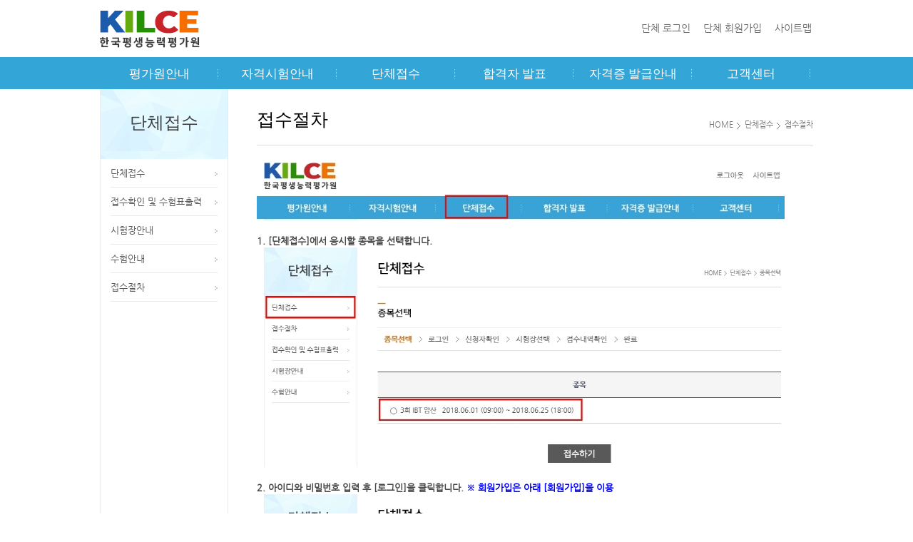

--- FILE ---
content_type: text/html;charset=utf-8; Charset=utf-8
request_url: http://kilce.or.kr/Accept/Applyprocess.asp
body_size: 9039
content:


<!DOCTYPE html PUBLIC "-//W3C//DTD XHTML 1.0 Transitional//EN" "http://www.w3.org/TR/xhtml1/DTD/xhtml1-transitional.dtd">
<html xmlns="http://www.w3.org/1999/xhtml" xml:lang="ko" lang="ko">
<head>
<title>한국평생능력평가원</title>
<meta http-equiv="Content-Type" content="text/html; charset=UTF-8" />
<meta http-equiv="X-UA-Compatible" content="IE=edge" />
<link rel="stylesheet" type="text/css" href="/css/layout.css" />
<script type="text/javascript" src="/js/jquery/jquery-1.9.1.min.js"></script>
<script type="text/javascript" src="/js/jquery.cookie.js"></script>
<script type="text/javascript" src="/js/header.footer.js"></script>
</head>
<body>

<!-- wrap -->
<div id="wrap"> 
	<!-- gnb --><!-- header_area -->
<div id="header_area"><!-- header --> 	
	<!-- header -->
	<div id="header">
		<div class="inner">
			<div class="inner2">
				<h1 class="logo" style="z-index:999"> <a href="/index.asp"  title="메인으로 가기"><img src="/image/main/top_logo.gif" alt="한국평생능력평가원" title="메인으로 가기"/></a> </h1>
				
				<div class="utilmenu">
					<h2>기본메뉴</h2>
					<ul>
						
						<li class="first w90"><a href="/login/Login.asp"  title="단체 로그인">단체 로그인 </a></li>
						<li class="w100"><a href="/login/Groupinfo_Add.asp"  title="단체 회원가입">단체 회원가입</a></li>
						
						<li class="w70"><a href="/SiteMap.asp" title="사이트맵">사이트맵</a></li>
					</ul>
				</div>
			</div>
			<!-- gnb_area -->
			<div class="gnb_area">
				<h2>주메뉴</h2>
				<ul class="gnb">
					<li class="ch"><!-- 활성화시 li class="ch" 추가 --> 
						<a href="/Cominfo/Cominfo01.asp" tabindex="0" title="시험소개">평가원안내 </a>
						<div class="gnb_sub">
							<ul>
								<li class="ch"><a href="/Cominfo/Cominfo01.asp" title="인사말">인사말</a></li>
								<li><a href="/Cominfo/Cominfo03.asp" title="주요사업">주요사업</a></li>
								<li><a href="/Cominfo/Cominfo04.asp" title="조직및연락처">조직및연락처</a></li>
								<li><a href="/Cominfo/Cominfo05.asp" title="오시는길">오시는길</a></li>
							</ul>
						</div>
					</li>
					<li class="ch"> 
						<!-- 활성화시 li class="ch" 추가 --> 
						<a href="/Testinfo/Testinfo02.asp" tabindex="0" title="자격시험안내">자격시험안내 </a>
						<div class="gnb_sub">
							<ul>
								<li><a href="/Testinfo/Testinfo02.asp" title="아이비티(IBT)암산">아이비티(IBT)암산</a></li>
								<li><a href="/Testinfo/Testinfo03.asp" title="스마트주산암산교육사">스마트주산암산교육사</a></li>
								<li><a href="/Testinfo/Testinfo04.asp" title="자격기관 관리정보">자격기관 관리정보</a></li>
								<li><a href="http://pqi.or.kr"  target="_blank" title="민간자격조회 바로가기">민간자격조회 바로가기</a></li>
							</ul>
						</div>
					</li>
					<li> <a href="/Group/GrpAccept/G1Begin.asp" title="단체접수">단체접수 </a>
						<div class="gnb_sub">
							<ul>
								<li><a href="/Group/GrpAccept/G1Begin.asp" title="단체접수">단체접수</a></li>								
								<li><a href="/Group/AcceptList/Login.asp" title="접수확인및수험표출력">접수확인및수험표출력</a></li>
								<li><a href="/Examine/PS2SelJong.asp" title="시험장안내">시험장안내</a></li>
								<li><a href="/Accept/Applyhelp.asp" title="수험안내">수험안내</a></li>
                <li><a href="/Accept/Applyprocess.asp" title="접수절차">접수절차</a></li>
							</ul>
						</div>
					</li>
					<li> <a href="/pass/Login.asp" title="합격자 발표">합격자 발표</a>
						<div class="gnb_sub">
							<ul>
								<li><a href="/pass/Login.asp" title="합격자 발표">합격여부 조회</a></li>
                <li><a href="/pass/Gradeinfo.asp" title="성적 조회">성적 조회</a></li>
                <li><a href="/ExamPaper/Login.asp" title="시험관리">시험관리</a></li>
							</ul>
						</div>
					</li>
					<li> <a href="/License/Licenseinfo01.asp" title="자격증 신청">자격증 발급안내</a>
						<div class="gnb_sub">
							<ul>
								<li><a href="/License/Licenseinfo01.asp" title="자격증 신청">자격증 발급안내</a></li>								
							</ul>
						</div>
					</li>
					<li class="ch"> <a href="/Board/Notice.asp" title="고객센터">고객센터</a>
						<div class="gnb_sub" style="border:none">
							<ul>
								<li><a href="/Board/Notice.asp" title="공지사항">공지사항</a></li>
								<li><a href="/Board/FAQ.asp" title="FAQ">FAQ</a></li>
							</ul>
						</div>
					</li>
				</ul>
			</div>
			<!-- gnb_area --> 
		</div>
	</div>
</div>
 
	<!-- CENTER AREA /S/ -->
	<div id="wrap_inner"> 
		<!-- container -->
		<div id="container"> 
			<!--lnb -->			<div id="lnb_area"> 
				
				<h3>단체접수 </h3>
				<ul class="lnb">
					<li><a href="/Group/GrpAccept/G1Begin.asp" title="단체접수">단체접수</a></li>					
					<li><a href="/Group/AcceptList/Login.asp" title="접수확인 및 수험표출력">접수확인 및 수험표출력</a></li>
					<li><a href="/Examine/PS2SelJong.asp" title="시험장안내">시험장안내</a></li>
					<li><a href="/Accept/Applyhelp.asp" title="수험안내">수험안내</a></li>
          <li><a href="/Accept/Applyprocess.asp" title="접수절차">접수절차</a></li>					
				</ul>
			</div>
			<!-- //left -->  
			<!-- contents -->
			<div id="contents"> 
				<!-- sub_tit -->
				<div class="sub_tit">
					<h4>접수절차</h4>
					<ul class="location">
						<li>HOME</li>
						<li>단체접수</li>
						<li class="last">접수절차</li>
					</ul>
				</div>
				<!-- //sub_tit --> 
				
				<!-- sub_data -->
				<div class="basic_layout">
                    <br />
                    <IMG SRC="/image/AccGuide/jub01.jpg"><br><br>
					<b>1. [단체접수]에서 응시할 종목을 선택합니다.<br>
					<IMG SRC="/image/AccGuide/jub02.jpg"><br><br>
					2. 아이디와 비밀번호 입력 후 [로그인]을 클릭합니다. <font color="blue">※ 회원가입은 아래 [회원가입]을 이용</font><br>
					<IMG SRC="/image/AccGuide/jub03.jpg"><br><br>
					3. 선택한 회차의 접수현황을 확인하고 [명단올리기]를 클릭하여 새 명단을 등록할 수 있습니다.<br>
					<IMG SRC="/image/AccGuide/jub04.jpg"><br><br>
					4. [찾아보기] 버튼을 클릭하여 작성한 엑셀 명단 파일을 등록할 수 있습니다. <font color="blue">※ 명단샘플파일은 [샘플양식 다운로드]를 이용</font><br>
					<IMG SRC="/image/AccGuide/jub05.jpg"><br><br>
					5. 선택한 명단에서 등록할 접수자를 선택하여 [명단등록]을 클릭합니다.<br>
					<IMG SRC="/image/AccGuide/jub06.jpg"><br><br>
					6. 등록한 명단을 확인 후 [사진등록]을 클릭하여 응시자 사진을 등록합니다.<br>
					<IMG SRC="/image/AccGuide/jub07.jpg"><br><br>
					7. 응시자의 사진을 등록합니다.<br>&nbsp;&nbsp;&nbsp;<font color="red">※ </font>
					<IMG SRC="/image/AccGuide/jub08.jpg"><br><br>
                    8. 시험장을 확인하고 응시할 시험장을 [시험장선택] 버튼을 클릭하여 선택합니다.<br>
                    <IMG SRC="/image/AccGuide/jub09.jpg"><br><br>
                    9. 접수정보를 확인한 후 응시료 입금계좌 정보를 확인합니다.<br>
                    <IMG SRC="/image/AccGuide/jub10.jpg"><br><br>
                    10. [단체접수] > [접수확인 및 수험표출력] 메뉴에서 해당 단체의 접수한 회차별 정보를 확인할 수 있습니다.<br>
                    <IMG SRC="/image/AccGuide/jub11.jpg"><br><br>
                    11. 선택한 회차의 응시자 접수내역을 확인할 수 있습니다.<br>
                    <IMG SRC="/image/AccGuide/jub12.jpg"><br><br>
				</div>
				<!-- //sub_data --> 
			</div>
		</div>
		<!-- //contents --> 
		<!-- footer -->		<div id="wrap_footer">
	
			
			<!-- footer -->
			<div id="footer">
				<div class="inner">
					<div class="copyright">
						<ul>
              
							<li><strong>한국평생능력평가원</strong></li>
							<li></li>
							<li>Copyright@2018 KILCE. <strong>한국평생능력평가원</strong> All Right reserved.</li>	
						</ul>
					</div>
					<div class="link">
						<ul>
							<li class="fst"><a href="/Policy/Policy01.asp" title="이용약관" target="_self">이용약관</a></li>
							<li><a href="/Policy/Policy02.asp" title="개인정보취급방침" target="_self">개인정보취급방침</a></li>
							<li><a href="/Policy/Policy03.asp" title="이메일수집거부" target="_self">이메일수집거부</a></li>
						</ul>
						
					</div>
				</div>
			</div>
		</div> 
	</div>
</div>
</body>
</html>


--- FILE ---
content_type: text/css
request_url: http://kilce.or.kr/css/layout.css
body_size: 46840
content:
@charset "utf-8";
@import "main.css";
@import "board.css";
@import "common.css";
@import "popup.css";
@import "font.css";
@import "member.css";

/* ====================== */
/* Default   */
/* ====================== */

body {font-family:'Nanum_R','Malgun Gothic','맑은 고딕', 'Dotum', '돋움', sans-serif;margin:0;padding:0; background:#fff;color:#464646;font-size:13px; line-height:150%;}

/*skipNavigation*/
.skip_navigation a, .skip_navigation dt {overflow:hidden; display:block; width:0px; height:0px; text-align:center; color:#000;}
.skip_navigation a:hover, .skip_navigation a:focus, .skip_navigation a:active {width:auto;height:auto;padding:15px;background:#000 !important;color:#fff !important;font-weight:bold;font-size:14px;display:block;}

.hidden {position:absolute;width:0px;height:0px;left:-99999px;font-size:0;line-height:0;overflow:hidden;}

/* ====================== */
/* Basic Layout   */
/* ====================== */
#wrap {position:relative;}
#wrap .inner {position:relative;margin:0 auto;width:1000px;}

#container {margin:0 auto;text-align:left; position:relative; overflow:hidden; width:1000px;background:url(/image/common/bg_container_line.gif) repeat-y 0 0;}
#container:after {content:"";display:block;clear:both;}

#container #contents {float:right;position:relative;overflow:hidden; padding-bottom:40px; width:780px;}

#wrap_footer {clear:both;text-align:left;position:relative; border-top:#eaeaea 1px solid;}
#wrap_footer .inner {position:relative;margin:0 auto; width:1000px;}
#wrap_inner {position:absolute;width:100%;top:103px;/*top:103px;*/left:0;display:block;margin:0 auto;}

#container #lnb_area {float:left;margin-left:1px;width:178px;text-align:left;}
#container #lnb_area h3 {font-family:'NanumSquareB';margin:0 !important;height:120px;line-height:580%;text-align:center; font-size:24px;color:#3d3d43;background:url(/image/common/bg_sub_lnb.gif);}
#container #lnb_area ul.lnb { margin:0 auto;width:160px;}
#container #lnb_area ul.lnb>li{ padding:0 5px;}
#container #lnb_area ul.lnb>li>a {display:block;width:100%;padding:10px 0;border-bottom:1px solid #e8e8e8;font-size:13px;color:#555;background:url(/image/common/bg_sub_lnb_arrow.gif) no-repeat right 18px}
#container #lnb_area ul.lnb>li.ch>a,
#container #lnb_area ul.lnb>li>a:hover {color:#ff6000;background-position:right -18px; font-weight:bold;}
#container #lnb_area ul.lnb>li>ul>li {display:block;padding:3px 0 5px 10px;border-bottom:1px solid #e8e8e8;font-size:12px;color:#555;}
#container #lnb_area ul.lnb>li>ul>li.ch> a,
#container #lnb_area ul.lnb>li>ul>li>a:hover {color:#ff6000; font-weight:bold;}




/* ====================== */
/* Sub Layout   */
/* ====================== */
/* 공통, 기타 */
#contents .sub_tit {position:relative; height:100px; border-bottom:1px solid #ddd;background:url(/image/common/sub_visual01.jpg) no-repeat right -20px;}
/*#contents .sub_tit {position:relative; height:100px; border-bottom:1px solid #ddd;background:url(/image/pop01_bg.gif) no-repeat right 0}*/
#contents .sub_tit ul.location {position:absolute;right:0;top:62px;text-align:right;font-size:11px; color:#757575;}
#contents .sub_tit ul.location li { float:left; display:inline-block; padding:0 10px 0 6px; background:url(/image/common/sub_tit_location_arrow.gif) no-repeat right 7px; white-space:nowrap;}
#contents .sub_tit ul.location li.last {padding-right:0;background:none;}


#contents h4 {font-family:'NanumSquareB';padding-top:55px;padding-bottom:10px;font-size:25px;color:#000;}
#contents h5{font-family:'NanumSquareB';font-size:18px;color:#000; margin-bottom:15px; margin-top:30px;background:url(/image/layout/img_title1.gif) no-repeat; padding-top:10px;}
#contents h6{color:#000; margin-top:30px; font-size:15px; margin-bottom:10px; font-weight:bold;background:url(/image/common/blt05.gif) no-repeat 0px 5px; padding-left:15px;}

.basic_layout {position:relative;}

/* 리스트 */
p.txt01 {color:#444; margin:5px 0}
p.pay_img { text-align:center; padding:20px 0}
.img_center { text-align:center; padding:20px 0}

ul.txt_list_01 {margin:17px 0 0 0;}
ul.txt_list_01>li {padding:0 0 8px 10px;background:url(/image/common/blt01.gif) no-repeat 0px 7px;}




ul.txt_list_print {margin:10px 0 0 0;}
ul.txt_list_print>li {padding:0 0 3px 10px;background:url(/image/common/blt01.gif) no-repeat 0px 7px;}

/* 소개 리스트 */
ul.txt_list {margin:17px 0 0 0;}
ul.txt_list>li {padding-left:10px; margin-top:5px;background:url(/image/common/blt11.gif) no-repeat 0px 8px;}
ul.txt_list>li>ul { margin-top:5px;}
ul.txt_list>li>ul>li { padding-left:15px;background:url(/image/common/blt03.gif) no-repeat 3px 10px;}


/* 마이페이지 */
#contents h4.my_title {font-family:'NanumSquareB';padding-top:55px;padding-bottom:10px;font-size:35px;color:#000;}




/* 버튼 */
.submit_btn_area { position:relative; text-align:center; margin-top:20px;}
a.content_btn_01{display:inline-block;height:24px;text-align:center;font-size:12px;color:#fff !important;line-height:170%; padding:0 10px; white-space:nowrap; background:#606060; margin:7px 2px; text-decoration:none;}
a.td_btn_01{display:inline-block;height:25px;text-align:center;font-size:12px;color:#7b7b7b !important; font-weight:bold;line-height:200%;padding:0 25px 0 10px; white-space:nowrap; background:url(/image/common/btn_arrow01.gif) no-repeat right 0; border:#cacaca 1px solid; margin:0 4px; text-decoration:none;}
a.btn_excel{display:inline-block;height:25px;text-align:center;font-size:12px;color:#7b7b7b !important; font-weight:bold;line-height:180%;padding:0 10px 0 29px; white-space:nowrap; background:url(/image/common/btn_excel.gif) no-repeat -4px -1px; border:#cacaca 1px solid; margin:0 8px; text-decoration:none;}
a.submit_btn_01{display:inline-block; font-family:NanumSquareB;height:36px;text-align:center;font-size:17px;color:#fff !important;line-height:230%;padding:0 30px;white-space:nowrap; background:#595959;margin:20px 4px; text-decoration:none;}
a.btn_untreated{display:inline-block;height:25px;text-align:center;font-size:12px;color:#7b7b7b !important; font-weight:bold;line-height:200%;padding:0 10px; white-space:nowrap; background:#f2f2f2; border:#cacaca 1px solid; margin:0 4px; text-decoration:none;}

.search_btn_blue{ display:inline-block; border:#a7d5d0 1px solid;  background: #0d74f5; height:27px; margin:0; padding:0 15px ;line-height:200%; font-size:12px; color:#fff; font-weight:bold; margin-left:3px; cursor:pointer;}
.search_btn{ display:inline-block; border:#6d6d6d 1px solid;  background: #7d7d7d; height:27px; margin:0; padding:0 15px ;line-height:200%; font-size:12px; color:#fff; font-weight:bold; margin-left:3px; cursor:pointer;}


/* 코멘트박스 */
.comment_box {padding:15px 18px;border:1px solid #d5d5d5;font-size:13px; color:#464646;background:url(../img/common/blt14.gif) no-repeat 15px  50%  #f5f5f5; padding-left:30px;}



/* 코멘트(제목 같은라인) */
p.txt_comment{font-size:12px; color:#F00; margin-bottom:5px;}
p.txt_comment_inline{float:right; font-size:12px;background:url(/image/common/blt14.gif) no-repeat 0 ; padding-left:10px; margin-bottom:5px; margin-top:-20px;}
p.txt_group_inline{ float:right; font-size:12px;background:url(/image/common/blt14.gif) no-repeat 0 ; padding-left:10px; margin-bottom:10px; margin-top:-30px;}
/* 코멘트(제목 다른라인) */
p.txt_group_line{ float:right; font-size:12px;background:url(/image/common/blt14.gif) no-repeat 0 ; padding-left:10px; margin-bottom:10px;}
/* 코멘트(왼쪽정렬 다른라인) */
p.txt_base{ font-size:12px;background:url(/image/common/blt14.gif) no-repeat 0 ; padding-left:10px; margin-bottom:10px; margin-top:10px;}

/*스텝 */
.step_area { font-family:'Nanum_R';margin:18px 0 40px 0;font-size:14px; border-top:#e1e1e1 1px solid; border-bottom:#e1e1e1 1px solid;}
.step_area .txt_step {display:inline-block;margin:16px 0 0 22px;color:#22408a; display:none;}
.step_area ol {height:43px; margin:0 auto;}
.step_area li {float:left;  background:url(/image/layout/bg_arrow.gif) no-repeat right 10px; display:block;height:43px;padding:0 20px 0 12px; text-align:center;line-height:300%; cursor:default }
.step_area li.last {border-right:0px; background:none}
.step_area li strong{color:#f36910; font-weight:bold;}




/* 마이페이지 */
#contents .sub_tit_my {position:relative; height:225px;background:url(/image/common/sub_visual01.jpg) no-repeat right -20px;}
#contents .sub_tit_my h4.my_title {font-family:'NanumSquareB';padding-top:60px;padding-bottom:10px;font-size:37px;color:#000;}
#contents .sub_tit_my p {padding-top:10px;padding-bottom:40px;font-size:15px;color:#000; font-weight:bold; }
#contents .sub_tit_my p strong{ color:#F00;}
#contents .sub_tit_my a.btn_my01 {display:inline-block;height:39px;text-align:center;font-size:15px;color:#fff !important; font-weight:bold;line-height:240%;padding:0 30px; white-space:nowrap; background:#68bbe2; margin:0 5px 0 0 ;}
#contents .sub_tit_my a.btn_my02 {display:inline-block;height:39px;text-align:center;font-size:15px;color:#fff !important; font-weight:bold;line-height:240%;padding:0 30px; white-space:nowrap; background:#43c8ab; margin:0 5px 0 0 ;}

.tab_mypage {/*position:relative;*/clear:both;width:100%;/*height:34px;*/margin:0 0 23px 0;padding:0;overflow:hidden;/*z-index:-10;*/ }
.tab_mypage ul {*zoom:1; height:36px; border-bottom:#8db2ce 2px solid;}
.tab_mypage ul:after {content:"";clear:both;}
.tab_mypage ul li {float:left; display:inline-block; margin-right:2px;}
.tab_mypage ul li a {display:inline-block; width:100%; height:36px; white-space:nowrap;text-align:center;font-size:15px; line-height:240%; background:#f5f5f5; color:#919191; background:url(/image/layout/tab_off.png) no-repeat left 0px;}
.tab_mypage ul li a span {display:inline-block; float:right;width:5px; height:36px;background:url(/image/layout/tab_off_r.png) no-repeat right 0px;}
.tab_mypage ul li a.on{color:#1d5680;background:#fff; height:37px; font-weight:bold;line-height:260%;  border-bottom:#fff 2px solid;  background:url(/image/layout/tab_on.png) no-repeat left 0px;}
.tab_mypage ul li a.on span {width:5px; height:36px;background:url(/image/layout/tab_on_r.png) no-repeat right 0px;}


.tab_guide {/*position:relative;*/clear:both;width:100%;/*height:34px;*/margin:0 0 23px 0;padding:0;overflow:hidden;/*z-index:-10;*/ }
.tab_guide ul {*zoom:1; height:36px; border-bottom:#8db2ce 2px solid;}
.tab_guide ul:after {content:"";clear:both;}
.tab_guide ul li {float:left; display:inline-block; margin-right:2px;}
.tab_guide ul li a {display:inline-block; width:100%; height:36px; white-space:nowrap;text-align:center;font-size:15px; line-height:240%; background:#f5f5f5; color:#919191; background:url(/image/layout/tab_off.png) no-repeat left 0px;}
.tab_guide ul li a span {display:inline-block; float:right;width:5px; height:36px;background:url(/image/layout/tab_off_r.png) no-repeat right 0px;}
.tab_guide ul li a.on{color:#1d5680;background:#fff; height:37px; font-weight:bold;line-height:260%;  border-bottom:#fff 2px solid;  background:url(/image/layout/tab_on.png) no-repeat left 0px;}
.tab_guide ul li a.on span {width:5px; height:36px;background:url(/image/layout/tab_on_r.png) no-repeat right 0px; }





/* 문서진위확인 */
.doc_step { position:relative; overflow:hidden; border:#e4e4e4 2px solid; background:#fafafa;margin-bottom:10px;}
.doc_step ol li {float:left; display:inline-block;width:31%;padding-left:3%;padding-right:3%; padding-top:15px;  line-height:140%;font-size:14px; font-weight:bold; color:#818181; background:url(/image/layout/photo_step_arr.gif) no-repeat right 50%; padding-bottom:15px;}
.doc_step ol li.s01 {}
.doc_step ol li.s02 {width:30%;padding-left:2%;padding-right:1%; }
.doc_step ol li.s03 {width:24%;padding-left:2%;padding-right:2%;  background:none;}
.doc_step ol li strong {display:block; font-size:17px; height:25px; font-weight:bold; color:#1977bc;}



/* 계좌 할당중 */
.pay_box { background:#f5f5f5; border-top:#555555 2px solid; border-bottom:#d6d6d6 1px solid; padding:20px; text-align:center; font-size:16px; font-weight:bold;}
.pay_box .pay_ing {}
.pay_box .pay_finish { color:#ff0000; }




/* 신청자 추가*/
.select_mem_box {position:relative;display:block; margin-top:30px; }
.select_mem_box:after{display:block;clear:both;content:''}
.select_mem_box .del_box {float:left; width:400px; }
.select_mem_box .btn_box {float:left; width:80px; position:relative; text-align:center; margin-top:50px;}
.select_mem_box .add_box {float:right; width:400px;}
.select_mem_box .mem_sort {height:30px;}

/* 명단확정 */
a.btn_confirm_add {display:block; height:25px; width:30px;text-align:center;font-size:12px;color:#7b7b7b !important; font-weight:bold;line-height:200%;padding:0 20px 0 5px; white-space:nowrap; background:url(/image/common/btn_arrow_add.gif) no-repeat right 0; border:#cacaca 1px solid; margin:3px auto;}
a.btn_confirm_del {display:block;height:25px; width:30px;text-align:center;font-size:12px;color:#7b7b7b !important; font-weight:bold;line-height:200%;padding:0 5px 0 20px; white-space:nowrap; background:url(/image/common/btn_arrow_del.gif) no-repeat left 0; border:#cacaca 1px solid; margin:3px auto;}



/* 종목선택 */
.agree_box {width:100%;height:200px;margin:0 0px;padding:10px 18px 10px;border:1px solid #e1e1e1;font-size:14px; color:#6d6d6d;background:#fbfbfb;overflow:auto;
    overflow-x: hidden;
	scrollbar-face-color:#ffffff;
	scrollbar-shadow-color:#e4e4e4;
	*scrollbar-shadow-color:#ffffff;
	scrollbar-highlight-color:#ffffff;
	scrollbar-3dlight-color:#e6e6e6;
	scrollbar-darkshadow-color:#e6e6e6;
	scrollbar-track-color:#e6e6e6;
	scrollbar-arrow-color:#999;}
.ch_agree { font-size:13px; color:#979797; text-align:center; padding:10px 0 20px 0;}
.ch_agree input { margin-top:0px;}
.ch_agree left { text-align:left;}

/*도움말*/
.guide_box01 {border:1px solid #e8e8e8;border-left:none;border-right:none;color:#666;background:#f9f9f9; padding:20px 0; margin-top:10px;}
.guide_box01 .txt_title_box {padding:0 10px 0px 40px; font-weight:bold;background:url(/image/common/ico_notice02.png) no-repeat 20px 5px ;}
.guide_box01 ul{ margin:10px 20px 0 20px;}
.guide_box01 ul li { margin:3px 0;background:url(/image/common/blt03.gif) no-repeat 5px 10px; padding-left:15px ; font-size:12px;}
.guide_box01 ul li ol li {background:none; padding:0;}




/*메세지*/
.message_box01 {position:relative;margin:30px auto; width:451px; color:#454545; height:185px; text-align:center;background:url(/image/layout/bg_message.gif) no-repeat;}
.message_box01 .message { padding-top:28px;font-size:14px; line-height:180%;}
.message_box01 .message strong { display:block; font-weight:bold; color:#2783c6; margin-bottom:10px;}


/*로그인*/

.layout_login01 {position:relative; overflow:hidden;margin-top:30px;padding:45px 0 0 330px;height:255px;background:url(/image/layout/bg_layout_login01.jpg) no-repeat 50px 20px; clear:both;}
.layout_login01>p {padding-bottom:27px;font-size:14px;color:#555;}
.layout_login01>p>strong {font-size:24px;color:#165888; line-height:160%;}
.layout_login01 .idpw {position:relative;}
.layout_login01 .idpw>span {display:block;margin-bottom:4px;}
.layout_login01 .idpw>span>label {display:inline-block;width:90px;font-size:16px;color:#555;}
.layout_login01 .idpw>span>input {padding:0;margin:0;width:190px;height:25px;text-indent:5px;border:1px solid #cfd3d7;}
.layout_login01 .idpw .btn_login {display:block;position:absolute;left:290px;top:0;}
.layout_login01 .btn_find {padding-top:20px;}
.layout_login01 .btn_find > a {margin-right:3px;display:inline-block;padding:7px 20px;font-weight:bold;background:#606060;border:1px solid #4d515b;color:#fff;}


/* 환불신청서 */
.refund_info {margin-left:180px; margin-top:20px; }
.refund_info ul {margin:17px 0 0 0;}
.refund_info ul li {padding-left:10px; margin-top:5px;}
.refund_pres{ text-align:center; font-size:20px; font-weight:bold; margin:20px 0;}
.refund_date{ text-align:center; font-size:16px; font-weight:bold; margin:20px 0;}


/* 자격증 발급 순서 */
.card {height:180px; margin-top:20px; overflow:hidden;}
.card ol { margin:0 auto;}
.card ol:after {content:"";display:block;clear:both;}
.card ol>li {float:left;}
.card ol>li {display:block;background:url(/image/layout/card_step.gif) no-repeat 0 0; overflow:hidden; line-height:130%; font-size:13px; text-align:center; color:#000; padding-top:125px;}
.card ol>li.arrow  {width:37px;background-position:0 -140px;}
.card ol>li.n01 {width:120px;background-position:3px 0px;}
.card ol>li.n02 {width:120px;background-position:-141px 0px;}
.card ol>li.n03 {width:120px;background-position:-290px 0px;;}
.card ol>li.n04 {width:120px;background-position:-435px 0px;}
.card ol>li.n05 {width:120px;background-position:-580px 0px; font-size:11px; letter-spacing:-0.09em;}
.card ol>li strong {display:block; font-weight:bold; font-size:13px; }




strong.top_tit01 {display:block;font-size:13px;color:#444;}
strong.blt01 {display:block;margin-bottom:7px;padding-left:21px;font-size:14px;color:#030101;background:url(/image/common/blt01.gif) no-repeat 0 0;}
h2.blt01 {display:block;margin-bottom:7px;padding-left:21px;font-size:14px;color:#030101;background:url(/image/common/blt01.gif) no-repeat 0 0;}
strong.blt04 {display:block;padding-left:17px;font-size:13px;color:#333;background:url(/image/common/blt05.gif) no-repeat 0 1px;}
span.blt05 {display:block;padding-left:8px;font-size:12px;letter-spacing:-0.03em;color:#3a797e;background:url(/image/common/blt06.gif) no-repeat 0 4px;}
ul.blt02 {margin-bottom:25px;}
ul.blt02>li {margin-bottom:3px;padding-left:9px;font-size:13px;background:url(/image/common/blt02.gif) no-repeat 0 9px;}
ul.blt03>li {padding-left:10px;color:#3A797E;background:url(/image/common/blt04.gif) no-repeat 0 8px;}
ul.blt07>li {margin-bottom:3px;padding-left:9px;font-size:13px;background:url(/image/common/blt07.gif) no-repeat 0 8px;}
p.p_txt01 {}




/* 고객서비스 */
.customer_layout {padding-top:30px;}

.list_top_data01 {position:relative;padding-bottom:10px;}
.list_top_data01 span.num {display:inline-block;position:absolute;right:0;top:0;font-size:11px;color:#2d2b2b;}
.list_top_data01 span.num strong {font-weight:bold;color:#ff7022;}

/* 이의신청 */
.objection_no_layout {padding-top:30px;}
.objection_no_layout p {font-size:15px;}
.objection_no_layout p span {color:#ff7222;}
.objection_no_layout strong {display:block;padding:260px 40px 0 0;height:130px;font-size:24px;text-align:center;color:#333;background:url(../../img/front/layout/bg_objection_no.jpg) no-repeat 0 0}

/* 검색 */
.search_area01 {margin-bottom:20px;padding:10px 0;text-align:center;background:#f8f8f8;border:1px solid #e4e4e4;border-bottom:2px solid #e4e4e4;}
.search_area01 input[type="text"] {height:21px;border:1px solid #dadada;}
.search_area01 input[type="text"].br_no {border-right:none;}
.search_area01 label {padding:0 5px 0 10px;color:#333;}

/* FAQ */
ul.faq_list {border-top:2px solid #ffa222;}
ul.faq_list span {display:inline-block;}
ul.faq_list>li div.question {position:relative;padding:12px 0;border-bottom:1px solid #e8e8e8;}
ul.faq_list>li div.question span.num {width:60px;text-align:center;font-size:13px;color:#555;}
ul.faq_list>li div.question span.tit {padding-left:25px;font-size:14px;color:#141212;}
ul.faq_list>li div.question span.btn_arrow {position:absolute;right:16px;top:13px}
ul.faq_list>li div.answer {padding:15px;border-bottom:1px solid #e8e8e8;background:#f5f5f5;}
ul.faq_list>li div.answer span.data {color:#757575;}
ul.faq_list>li div.answer span.data strong {color:#666;}

/* 이용안내 */
ul.viewer {display:inline-block;width:100%;background:#fff;}
ul.viewer li {float:left;margin-bottom:12px;background:#fff url(../../img/front/layout/bg_viewer_line.gif) repeat-x 0 bottom;}
ul.viewer li.n01,ul.viewer li.n03,ul.viewer li.n05 {margin-right:9px;} 
ul.viewer li a {display:inline-block;padding:25px 20px 0 130px;width:220px;height:100px;font-size:13px;color:#666;border-left:1px solid #cacaca;border-right:1px solid #9f9f9f;border-bottom:1px solid #949494;border-top:2px solid #3a797e;background:url(../../img/front/layout/bg_viewer_ico.png) no-repeat 0 0}
ul.viewer li.n02 a {background-position:right 0}
ul.viewer li.n04 a {background-position:right -138px}
ul.viewer li.n06 a {background-position:right -276px}
ul.viewer li.n03 a {background-position:0 -138px}
ul.viewer li.n05 a {background-position:0 -276px}
ul.viewer li a strong {display:block;padding-bottom:5px;font-size:16px;color:#444;}

/* 성적표 진위여부 조회 */
.reportcard .seahch02 {border-top:2px solid #3a797e;background:url(../../img/front/layout/bg_viewer_line02.gif) repeat-x 0 bottom}
.th_tl th {padding-left:10px !important;text-align:left !important;}


/* 개인정보취급방침 */
.policy_area01 {font-size:12px;color:#666; margin-top:30px;}
.policy_area01 dl dt {padding-top:15px;color:#333;}
.policy_area01 dl dl, .policy_area01 dl dd ol, .policy_area01 dl dd ul {padding-left:10px;}
.policy_area01 .box {padding:10px 20px; margin-top:5px; background:#f5f5f5; border:#d6d6d6 1px solid;}


/* 사이트맵 레이아웃 */
.sitemap_layout div { overflow:hidden; padding:35px 0 0px 0;margin:0 auto; width:730px;}
.sitemap_layout div dl {float:left;margin-right:34px;width:220px;height:220px; background:url(/image/layout/img_sitemap.png) no-repeat 0 0;}
.sitemap_layout div dl.last {margin:0 !important;}
.sitemap_layout div dl dt {padding-top:15px;height:40px;text-align:center;font-size:15px;color:#004c78; font-weight:bold; /*background-color:#2783C6;*/}
.sitemap_layout div dl dd {padding-left:40px; margin-top:8px;line-height:20px;background:url(/image/common/blt11.gif) no-repeat 30px 7px;}
.sitemap_layout div dl dd a:hover {color:#ff6000;font-weight:bold; background-position:right -18px;}

.h180 {height:180px !important;}
.h220 {height:220px !important;}
.h230 {height:230px !important;}
.hauto {height:auto !important;}






/* 직업기초능력평가 미리보기 */
ol.preview_info>li>strong {display:block;margin-bottom:15px;padding-left:61px;font-size:14px;line-height:26px;color:#333;background:url(../../img/front/layout/img_preview_num.gif) no-repeat 0 0;}	
ol.preview_info>li>strong.n02 {margin:40px 0 5px 0;padding-top:30px;line-height:normal;background-position:0 bottom;}	
ol.preview_info>li>ol>li {padding-bottom:25px;}
ol.preview_info>li>ol>li>strong {display:block;padding-bottom:5px;font-size:13px;line-height:26px;}
ul.preview_video li {padding-bottom:24px;}	
div.preview_test {padding:315px 0 50px 0;background:url(../../img/front/layout/bg_preview_test.jpg) no-repeat 0 63px;}


/* 교수학습자료/20140709 추가 */
ol.study_info>li {display:block;margin-top:15px;margin-bottom:15px;padding-left:50px;line-height:20px;background:url(../../img/front/layout/img_study_num.gif) no-repeat 0 0;}	
ol.study_info>li.n02 {margin:10px 0 15px 0;line-height:20px;background-position:0 -80px;}	
ol.study_info>li.n03 {margin:10px 0 15px 0;line-height:20px;background-position:0 bottom;}	


/* 직업기초능력평가소개 */
.teenup {padding-top:300px;background:url(../../img/front/layout/bg_teenup01.jpg) no-repeat 0 0;}
.teenup p {padding-bottom:20px;line-height:22px;}

/* 직업기초능력평가소개- 평가영역 */
ol.composition01 {height:359px;background:url(../../img/front/layout/bg_composition01.gif) no-repeat 0 0; padding-top:15px}
ol.composition01>li {padding:33px 0 16px 110px; }
ol.composition01>li.last {padding:24px 0 35px 110px; }
ol.composition01>li>strong {display:none;}
ol.composition01>li>span {display:block;padding-bottom:6px;font-size:14px;color:#555; font-weight:bold;}
ol.composition01>li>ul>li {padding-left:16px;color:#333;background:url(/image/common/blt04.gif) no-repeat 8px 6px;}

dl.composition02>dt {padding:15px 0 10px 0;font-size:14px;color:#333;}
dl.composition02>dd {line-height:18px;font-size:13px;}
dl.composition02>dd>ul>li>strong {margin:12px 0 5px 0}

/* BI */
ul.bi>li {margin-bottom:60px;}
ul.bi>li.n01 {float:left;width:231px;margin-right:30px;}
ul.bi>li.n01.last {margin-right:0;}
ul.bi>li>ul>li {float:left;width:188px;font-size:14px;}
ul.bi>li>ul>li>strong, ul.bi>li>ul>li>span {display:block;text-align:center;}
ul.bi>li>ul>li>strong {margin-bottom:10px;height:31px;line-height:31px;color:#fff;}
ul.bi>li>ul>li.a01>strong {background:#de0042;}
ul.bi>li>ul>li.a02>strong {background:#fcc800;color:#000;}
ul.bi>li>ul>li.a03>strong {background:#118acc;color:#000;}
ul.bi>li>ul>li.a04>strong {background:#221b1c;}
ul.bi>li>ul>li.a01>span {color:#de0042;}
ul.bi>li>ul>li.a02>span {color:#bf511b;}
ul.bi>li>ul>li.a03>span {color:#118acc;}
ul.bi>li>ul>li.a04>span {color:#221b1c;}

/* 관리기관 */
ul.location01 {background:url(../../img/front/layout/bg_location01.jpg) no-repeat 0 0;}
ul.location01.n01 {padding-top:12px;}
ul.location01.n02 {padding-bottom:0;background-position:0 bottom;}
ul.location01>li {padding-left:220px;line-height:18px;background-position:213px center;}
div.location02 {margin:-10px 0 30px 0;padding:13px 13px 6px 13px;border:1px solid #dadada;}

/* 응시가이드 */
ol.guide01 {clear:both;}
ol.guide01>li {clear:both;*zoom:1;display:inline-block;margin-bottom:45px;width:100%;}
ol.guide01>li>strong {display:block;float:left;width:150px;font-size:22px;letter-spacing:-2px;color:#333;}	
ol.guide01>li>strong>img {display:block;margin-bottom:10px;}	
ol.guide01>li>ul.blt07 {float:right;display:block;width:600px;}
ol.guide01>li>ul.blt07>li>strong {color:#333;}

div.guide02 { border:#e7e7e7 1px solid; padding:20px; background:#f9f8f8; }
div.guide02 p{ padding-bottom:5px;}
div.guide02>ul>li>span {display:block;color:#3a797e;}

/* 동영상 */
.video_area {overflow:hidden;width:753px;height:472px;border:1px solid #aeaeae;}
.video_area .video {float:left; width:545px;height:500px;}
.video_area .video_list{float:right; width:190px;}
.video_area .video_list>ol>li { font-size:14px; padding-top:10px;}
.video_area .video_list>ol>li>ol>li { font-size:12px;padding-bottom:5px; padding-left:10px;color:#333;background:url(/image/common/blt07.gif) no-repeat 2px 7px;}
.vidio_area object {overflow:hidden;width:400px;height:300px;}

div.tab_video {*zoom:1;}
div.tab_video:after {content:"";display:block;clear:both;}
div.tab_video>h5 {float:left;border-bottom:1px solid #d4d4d4;background:#ccc;}
div.tab_video>h5>a {float:left;display:inline-block;padding-top:18px;width:200px;height:34px;line-height:20px;font-size:15px;border-top:1px solid #d4d4d4;color:#31373e;text-align:center;border-right:1px solid #d4d4d4;letter-spacing:-1px;background:#f9f9f9;}
div.tab_video>h5.ch>a {color:#fff;height:35px;border-top:none;background:#428085 url(/image/common/bg_tab_ch.gif) no-repeat center 0}
div.tab_video>h5.fst>a {border-left:1px solid #d4d4d4;}
div.tab_video>h5.long>a {padding-top:8px;height:44px;}


div.tab_level {*zoom:1;}
div.tab_level:after {content:"";display:block;clear:both;}
div.tab_level>h5 {float:left;border-bottom:1px solid #d4d4d4;background:#ccc;}
div.tab_level>h5>a {float:left;display:inline-block;padding-top:18px;width:149px;height:34px;line-height:20px;font-size:15px;border-top:1px solid #d4d4d4;color:#31373e;text-align:center;border-right:1px solid #d4d4d4;letter-spacing:-1px;background:#f9f9f9;}
div.tab_level>h5.ch>a {color:#fff;height:35px;border-top:none;background:#428085 url(/image/common/bg_tab_ch.gif) no-repeat center 0}
div.tab_level>h5.fst>a {border-left:1px solid #d4d4d4;}
div.tab_level>h5.long>a {padding-top:8px;height:44px;}


div.tab_certi {*zoom:1;}
div.tab_certi:after {content:"";display:block;clear:both;}
div.tab_certi>h5 {float:left;border-bottom:1px solid #d4d4d4;background:#ccc;}
div.tab_certi>h5>a {float:left;display:inline-block;padding-top:18px;width:160px;height:34px;line-height:20px;font-size:15px;border-top:1px solid #d4d4d4;color:#31373e;text-align:center;border-right:1px solid #d4d4d4;letter-spacing:-1px;background:#f9f9f9;}
div.tab_certi>h5.ch>a {color:#fff;height:35px;border-top:none;background:#428085 url(/image/common/bg_tab_ch.gif) no-repeat center 0}
div.tab_certi>h5.fst>a {border-left:1px solid #d4d4d4;}
div.tab_certi>h5.long>a {padding-top:8px;height:44px;}






/*20140106추가*/
#popup_pw_area {position:relative;width:343px;height:196px;outline:0px solid #c64;z-index:100;}
#popup_pw_area .pop_title_area {height:49px;font-size:24px;color:#000;background:url(../../img/front/popup/bg_pop_title_area.gif) repeat-x 0 0;line-height:180%;}
#popup_pw_area .input_pop {border:1px solid #dadada;border-right:0px;}
#popup_pw_area .txt_01 {padding:48px 0 16px 0;font-size:14px;}
#popup_pw_area .btn_colse {position:absolute;top:13px;right:15px;}
/*20140106추가 끝*/

/*20140303 추가 시작 ============================================================================== */
/* popup 평가장 상세정보 */
.pop_layout {position:relative;}
.pop_layout h1 {padding:12px 20px 0 20px;height:33px;font-size:20px;text-align:left;background:#f15f24;color:#fff;}
.pop_layout .btn_close {display:block;position:absolute;right:20px;top:10px;}
.pop_layout .pop_data {padding:30px;text-align:left;}
.pop_layout p.txt_guide01 {font-size:14px;color:#757575}
.pop_layout ul.idpw {padding-bottom:25px;font-size:13px;color:#555;}
.pop_layout ul.idpw>li>label {display:inline-block;padding-left:13px;width:120px;font-size:16px;line-height:27px;color:#333;background:url(/image/common/blt12.gif) no-repeat 0 10px;}

#pop_location {width:680px;height:613px;}
#pop_location ul {margin-bottom:30px;}
#pop_location ul>li {*zoom:1;padding-left:10px;font-size:13px;color:#666;line-height:24px;background:url(/image/common/blt11.gif) no-repeat 0 9px;}
#pop_location ul>li:after {content:"";display:block;clear:both;}
#pop_location ul>li>strong,
#pop_location ul>li>span.txt01 {display:block;float:left;}
#pop_location ul>li>strong {width:90px;text-align:left;color:#333;}
#pop_location .map_area {overflow:hidden;padding:3px;height:288px;text-align:center;border:3px solid #ececec;}
#pop_location .map_area>img {width:608px;height:288px;}

#pop_idfind {width:650px;height:293px;}

/*이메일 무단수집 거부*/
#pop_email {width:450px;height:295px;}
#pop_email p.email {font-size:14px;line-height:22px;}

/* 우편번호 찾기 ===== */
#pop_post {width:500px;height:480px;}
#pop_post .post_area {text-align:left;}
#pop_post .post_area ul.tab {*zoom:1;}
#pop_post .post_area ul.tab:after {content:"";display:block;clear:both;}
#pop_post .post_area ul.tab>li {float:left;}
#pop_post .post_area ul.tab>li a {display:inline-block;width:250px;height:42px;line-height:42px;text-align:center;font-size:14px;border-bottom:1px solid #afafaf;color:#757575;}
#pop_post .post_area ul.tab>li.n01 a {width:249px;border-right:1px solid #afafaf}
#pop_post .post_area ul.tab>li.ch a {color:#000;border-bottom:1px solid #fff;background:url(/image/common/btn_arrow_open.gif) no-repeat center bottom;}

.post_ty01 {padding:15px 20px 0 20px;}
.post_ty01 p.txt_guide02 {font-size:13px;color:#333;line-height:18px;}
.post_ty01 div.search input[type="text"] {height:22px !important;line-height:22px}
#pop_post div.data_box {position:relative;width:auto;height:145px;margin-top:15px;border-top:1px solid #e5e5e5;border-bottom:1px solid #e5e5e5;overflow:auto;}
#pop_post div.data_box ul {padding:10px 0;}
#pop_post div.data_box ul>li {position:relative;padding-left:75px;line-height:18px;}
#pop_post div.data_box ul>li span {display:inline-block;}
#pop_post div.data_box ul>li span.num {position:absolute;left:5px;padding-left:10px;background:url(/image/common/blt02.gif) no-repeat 0 center;}
#pop_post .nodata {padding-top:15px;text-align:center;font-size:13px;}
#pop_post .nodata .mt20 {display:block;margin-top:20px;line-height:16px;}

.post_ty02 {padding:15px 20px 0 20px;}
.post_ty02 p {padding-top:10px;line-height:18px;}
.post_ty02 ul.top_ch {padding-bottom:10px;*zoom:1;}
.post_ty02 ul.top_ch:after {content:"";display:block;clear:both;}
.post_ty02 ul.top_ch>li {float:left;width:33%;}
.post_ty02 ul.top_ch label {display:inline-block;padding:0 15px 0 3px;font-size:13px;color:#333;}
.post_ty02 ul.street {padding-top:15px;border-top:1px solid #e5e5e5;}
.post_ty02 ul.street {*zoom:1;}
.post_ty02 ul.street:after {content:"";display:block;clear:both;}
.post_ty02 ul.street>li {float:left;width:50%;padding:3px 0;}
.post_ty02 ul.street>li.long {width:100%;}
.post_ty02 ul.street>li label.blt {display:inline-block;width:49px;padding-left:10px;background:url(/image/common/blt02.gif) no-repeat 0 center;}
.tab02_data .fs12 {font-size:12px;}

/* 인터넷 접수 취소시 유의사항  =====*/
#pop_caution {overflow-x:hidden;overflow-y:scroll;width:760px;height:700px;font-size:13px;}
#pop_caution ol li {line-height:24px;color:#757575;}
#pop_caution ol li>strong {color:#444;}
#pop_caution .list02>ol>li>strong.num>span {display:inline-block;padding-left:10px;vertical-align:bottom;font-size:16px;color:#000;}
#pop_caution .ol_dep02.n01>li {position:relative;padding-left:23px;}
#pop_caution .ol_dep02.n01>li>strong {position:absolute;left:0;top:0;display:block;}

/* 실명인증하기 */
/*20140403 추가 시작*/
#pop_post.realname {width:500px;height:265px !important;}
#pop_post.realname div.tab_data {padding-left:40px;}
#pop_post.realname div.tab_data div {padding:5px;text-align:left;}
#pop_post.realname div.tab_data label {display:inline-block;font-size:15px;width:115px;font-weight:bold;}
/*20140403 추가 끝*/

.pay_layout ol li {line-height:24px;color:#757575;}
.pay_layout ol li>strong {color:#444;}
.pay_layout .list02>ol>li>strong.num>span {display:inline-block;padding-left:10px;vertical-align:bottom;font-size:16px;color:#000;}
.pay_layout .ol_dep02.n01>li {position:relative;padding-left:23px;}
.pay_layout .ol_dep02.n01>li>strong {position:absolute;left:0;top:0;display:block;}

/*common*/
.h70 {height:70px !important;}
.td_fs12 td {font-size:12px;}
.left {float:left !important;}
.color_bla {color:#000 !important;}
.color_gre {color:#3a797e !important;}
.valign_t {vertical-align:top !important;}
.subject02 {display:block;overflow:hidden;text-overflow:ellipsis; white-space:nowrap; -webkit-line-clamp:1; -webkit-orient:vertical;}
.valign_m {display:inline-block;vertical-align:middle;}
img,input {vertical-align:middle;}
.td_tc td {text-align:center !important;}
.w190 {width:190px !important;}
.h100 {height:100px !important;}
.h200 {height:200px !important;}
.fs30 {font-size:30px;}
.fs14 {font-size:14px;line-height:18px;}
.noline {border:none !important;}
.bg_gray{background-color:#EAEAEA;}

/* 2017.03.06 
 * placeholder 폰트색상 적용
 * 사용법 : <input type="text" name="aaa" placeholder="*예) 여기에입력해주세요"/>
 */
::-webkit-input-placeholder { /* WebKit browsers */
   color:#BDBDBD; /*font-size:12px;*/
}
:-moz-placeholder { /* Mozilla Firefox 4 to 18 */
   color:#BDBDBD; /*font-size:12px;*/
}
::-moz-placeholder { /* Mozilla Firefox 19+ */
  color:#BDBDBD; /*font-size:12px;*/
}
:-ms-input-placeholder { /* Internet Explorer 10+ */
  color:#BDBDBD; /*font-size:12px;*/
}

/*공통사용*/
a.subject {display:inline-block;overflow:hidden;text-overflow:ellipsis; white-space:nowrap; -webkit-line-clamp:1; -webkit-orient:vertical;}
p.tit_top01 {font-size:24px;line-height:30px;color:#428085;}
p.tit_top02 {font-size:18px;line-height:30px;color:#3a797e;}
p.tit_top02>strong {font-size:24px;}
.txt_fs13 {font-size:13px;line-height:20px;color:#848484;}
.txt02_fs11 {font-size:11px;line-height:18px;color:#3a797e;}
.a_join {display:inline-block;text-decoration:underline;color:#333;}
.btn_s.fs11.gray {display:inline-block;padding:5px 16px 0 16px;height:16px;font-size:11px;border:1px solid #525660;background:#606060;color:#fff;}

.txt_box01 {padding:20px;font-size:12px;line-height:22px;background:#f9f9f9;border:1px solid #e8e8e8;border-right:0;border-left:0;}

.td_ul01>li {margin:3px 0;}
.td_ul01>li>label {display:inline-block;width:80px;}
span.btn_color02 {display:inline-block;width:38px;height:18px;line-height:20px;text-align:center;font-size:11px;color:#fff;}
span.btn_color02.gray {border:1px solid #4d515b;background:#606060;}
span.btn_color02.orange {cursor:pointer;border:1px solid #e55924;background:#f2622a;}
.btn_color03 {display:inline-block;padding:0 5px;height:18px;line-height:20px;text-align:center;font-size:11px;letter-spacing:-1px;color:#fff;border:1px solid #4d515b;background:#606060;}

.ul_ty01>li {font-size:13px;line-height:28px;}

div.tab01 {*zoom:1;}
div.tab01:after {content:"";display:block;clear:both;}
div.tab01>h5 {float:left;border-bottom:1px solid #d4d4d4;background:#ccc;}
/*div.tab01>h5.long {width:16%;}*/
div.tab01>h5>a {float:left;display:inline-block;padding-top:18px;width:106px;height:34px;line-height:20px;font-size:15px;border-top:1px solid #d4d4d4;color:#31373e;text-align:center;border-right:1px solid #d4d4d4;letter-spacing:-1px;background:#f9f9f9;}
div.tab01>h5.ch>a {color:#fff;height:35px;border-top:none;background:#428085 url(/image/common/bg_tab_ch.gif) no-repeat center 0}
div.tab01>h5.fst>a {border-left:1px solid #d4d4d4;}
div.tab01>h5.long>a {padding-top:8px;height:44px;}
.txt_line { text-decoration:underline;}
.txt_guide_fs12 {font-size:12px;color:#757575;}
dl.blt10 dt {padding:0 0 10px 15px;font-size:13px;color:#333;background:url(/image/common/blt10.gif) no-repeat 0 5px}
dl.blt10 dd {padding:7px 0 7px 14px;font-size:12px;color:#666;}
dl.blt10 dd>label {display:inline-block;padding-left:5px;}






.seahch02 {padding:11px 0 11px 70px;border:1px solid #e4e4e4;border-bottom:2px solid #e4e4e4;background:#f8f8f8;}

/* 인터넷 접수 */
.layout_receipt_step01 {position:relative;}
.layout_receipt_step01 .txt01 {display:inline-block;position:absolute;right:0;top:0;}
.layout_receipt_step01 td.img_box.box02 {padding:0 0 0 0 !important;width:210px;height:200px;text-align:center;}
.layout_receipt_step01 td.img_box.box03 {border-left:1px solid #e8e8e8;}
.layout_receipt_step01 td.img_box div {overflow:hidden;margin:0 auto;margin-bottom:10px;width:97px;height:126px;border:3px solid #dedede;}
.layout_receipt_step01 td.img_box div>img {overflow:hidden;width:97px;height:126px;}
.layout_receipt_step01 ul.blt02>li {background-position:0 7px;}
.layout_receipt_step01 .map {position:relative;height:398px;background:url(../../img/front/layout/bg_receipt_step01_map.gif) no-repeat 0 center;}
.layout_receipt_step01 .map>ul>li {position:absolute;}
.layout_receipt_step01 .map>ul>li>a {display:inline-block;padding-left:13px;font-size:12px;color:#333;background:url(/image/common/blt09.png) no-repeat 0 center}
.layout_receipt_step01 .map>ul>li.bg_r>a {padding:0 13px 0 0;background-position:right center}
.layout_receipt_step01 .map>ul>li.n01 {left:341px;top:69px;}	/*서울         */
.layout_receipt_step01 .map>ul>li.n02 {left:350px;top:95px;}	/*경기도        */
.layout_receipt_step01 .map>ul>li.n03 {left:415px;top:61px;}	/*강원도        */
.layout_receipt_step01 .map>ul>li.n04 {left:383px;top:125px;}	/*충청북도       */
.layout_receipt_step01 .map>ul>li.n05 {left:422px;top:162px;}	/*경상북도       */
.layout_receipt_step01 .map>ul>li.n06 {left:395px;top:245px;}	/*경상남도       */
.layout_receipt_step01 .map>ul>li.n07 {left:426px;top:206px;}	/*대구         */
.layout_receipt_step01 .map>ul>li.n08 {left:467px;top:231px;}	/*울산         */
.layout_receipt_step01 .map>ul>li.n09 {left:450px;top:257px;}	/*부산         */
.layout_receipt_step01 .map>ul>li.n10 {left:356px;top:161px;}	/*대전         */
.layout_receipt_step01 .map>ul>li.n11 {left:333px;top:204px;}	/*전라북도       */
.layout_receipt_step01 .map>ul>li.n12 {left:312px;top:250px;}	/*관주         */
.layout_receipt_step01 .map>ul>li.n13 {left:302px;top:279px;}	/*전라남도       */
.layout_receipt_step01 .map>ul>li.n14 {left:286px;top:347px;}	/*제주도        */
.layout_receipt_step01 .map>ul>li.n15 {left:288px;top:69px;}	/*인천    */
.layout_receipt_step01 .map>ul>li.n16 {left:318px;top:141px;}	/*세종    */
.layout_receipt_step01 .map>ul>li.n17 {left:264px;top:127px;}	/*충청남도*/

.layout_receipt_step01 .cal {border-top:2px solid #ff7223;}
.layout_receipt_step01 .cal .top_btn {position:relative;padding-top:20px;height:37px;text-align:center;}
.layout_receipt_step01 .cal .top_btn .btn {position:absolute;top:14px;}
.layout_receipt_step01 .cal .top_btn .btn.today {left:0;}
.layout_receipt_step01 .cal .top_btn .btn.arr {right:0;}
.layout_receipt_step01 .cal .top_btn strong.date {font-size:18px;color:#000;}

/*.receipt_photo div.photo.box02 {padding:0 0 0 0 !important;width:210px;height:200px;text-align:center;}
.receipt_photo div.photo div {overflow:hidden;margin:0 auto;margin-bottom:10px;width:97px;height:126px;border:3px solid #dedede;}
.receipt_photo div.photo div>img {overflow:hidden;width:97px;height:126px;}*/

.receipt_photo {position:relative;padding:20px 0 20px 200px;border-top:2px solid #ffa222;border-bottom:2px solid #e8e8e8;}
.receipt_photo div.img_box {position:absolute;left:55px;top:20px;overflow:hidden;width:103px;text-align:center;}
.receipt_photo div.img_box div {margin-bottom:10px;overflow:hidden;width:97px;height:126px;border:3px solid #dedede;}

/* 달력 */
.tbl_cal01 {width:100%;border-top:1px solid #bfbfbf;border-left:1px solid #bfbfbf;font-size:13px;}
.tbl_cal01 thead th {padding:6px 0;border-bottom:1px solid #bfbfbf;border-right:1px solid #bfbfbf;text-align:center;color:#333;background:#f7f7f7}
.tbl_cal01 tbody td {position:relative;z-index:-1;padding:25px 5px 5px 5px;height:50px;border-bottom:1px solid #bfbfbf;border-right:1px solid #bfbfbf;text-align:center;vertical-align:top;}
.tbl_cal01 tbody td .num {display:block;position:absolute;right:5px;top:5px;color:#000;}
.tbl_cal01 tbody td .data {display:block;padding:5px 3px;font-size:12px;text-align:left;color:#fff;background:#216fb1;}
.tbl_cal01 tbody td.today {background:#fefbe0;}
.tbl_cal01 tbody td.today .num {border-bottom:1px solid #333;}
.tbl_cal01 .sun {color:#ff2a00;}
.tbl_cal01 .sat {color:#3c6bb9;}

/* board */
.tbvs01 thead th {padding:11px 15px;font-size:14px;text-align:center;color:#333;border-bottom:1px solid #e8e8e8;background:#f8fafc;}


.layout_join01 ol.tab {padding:40px 0 40px 25px;*zoom:1;}
.layout_join01 ol.tab:after {content:"";display:block;clear:both;}
.layout_join01 ol.tab>li {float:left;padding-right:50px;width:202px;height:57px;line-height:57px;text-align:center;font-size:16px;color:#2a1c1c;background:url(/image/common/layout_join01_tab.gif) no-repeat 0 0;}
.layout_join01 ol.tab>li.ch {background-position:0 bottom;}
.layout_join01 ol.tab>li.lst {padding-right:0;}

p.blt02 {padding-left:9px;font-size:13px;line-height:18px;background:url(/image/common/blt02.gif) no-repeat 0 7px;}

.div_tarea {margin:5px 0;overflow-x:hidden;overflow-y:auto;padding:20px;line-height:18px;height:200px;border:1px solid #cfd3d7;}

.join01_01 {padding-bottom:30px;}
.join01_01 .tbox {padding:10px;line-height:20px;border:1px solid #d3d6da;}
.join01_01 .tbox>strong {color:#ff0000;}

/* 마이페이지 */
.my_line01 {*zoom:1;width:100%;}
.mypage_layout .my_line01:after {content:"";display:block;clear:both;}
.mypage_layout .my_line01>.left {width:365px;}
.mypage_layout .my_line01>.left h5 {padding-top:5px;height:34px;font-size:13px;color:#555;}
.mypage_layout .my_line01>.left h5>strong {font-size:18px;color:#333;}
.mypage_layout .my_line01>.left>div {padding:10px 0;border-top:1px solid #d3d3d3;border-bottom:1px solid #d3d3d3;background:#f3f3f3;}
.mypage_layout .my_line01>.left>div>ul>li{padding:5px 0 7px 10px;font-size:14px;color:#555;}
.mypage_layout .my_line01>.left>div>ul>li>strong {float:left;display:inline-block;padding-left:12px;width:55px;background:url(/image/common/blt12.gif) no-repeat 0 7px;}
.mypage_layout .my_line01>.left>div .btn_color03 {margin:5px 0 0 20px;}

.mypage_layout .my_line01>.right {position:relative;width:365px;}
.mypage_layout .my_line01>.right>div.tit {/*display:absolute;left:0;top:0;*/width:100%;*zoom:1;border-bottom:1px solid #d6d6d6;}
.mypage_layout .my_line01>.right>div.tit:after {content:"";display:block;clear:both;}
.mypage_layout .my_line01>.right h6 {float:left;display:inline-block;}
.mypage_layout .my_line01>.right h6>a {display:inline-block;padding:10px 27px 0 27px;height:28px;font-size:16px;color:#31373e;border-top:1px solid #d6d6d6;border-right:1px solid #d6d6d6;}
.mypage_layout .my_line01>.right h6.fst>a {border-left:1px solid #d6d6d6;}
.mypage_layout .my_line01>.right h6.ch>a,
.mypage_layout .my_line01>.right h6>a:hover {border-top:none;padding-top:11px;color:#fff;background:#428085 url(/image/common/bg_tab_ch.gif) no-repeat center 0;}

.mypage_layout .btn_more {display:block;position:absolute;right:0;top:10px;}

.mypage_layout .my_line02 {position:relative;}
.mypage_layout .my_line02 .btn_more {top:0px;}

div.tbl_box01 {padding:40px 0;border-bottom:1px solid #e8e8e8;}
div.tbl_box01 ul {padding:30px 0;}
div.tbl_box01 ul>li {padding:5px 0;text-align:right;}

.leave01 {padding-left:270px;background:url(../../img/front/layout/img_leave01.jpg) no-repeat 0 20px;}
.leave01.ty02 {padding-bottom:20px;border-bottom:1px solid #e8e8e8;}
.bd_t {border-top:1px solid #e8e8e8;}

.no_data01 {padding:30px 0;font-size:14px;text-align:center;border-top:1px solid #e3e3e3;border-bottom:1px solid #e3e3e3;}

/* 레이어팝업 공통 */
#pop_load_area {z-index:100;position:fixed !important;width:100%;height:100%;background:url(/image/common/mask01.png) repeat 0 0;}
.pop_wrap {z-index:101;position:fixed !important;left:50% !important;top:50% !important;background:#fff;}

/* 20140711 정근훈 삭제 깨짐
#popup_sitemap_area {margin:-379px 0 0 -499px;width:1000px;height:759px;}
*/

/* error */
#error {margin:0 auto;padding-top:30px;width:600px;text-align:left;}
#error>div.data {padding:0 30px 30px 30px;border:1px solid #dde1e8;border-bottom:2px solid #91a2d9;border-top:none;background:url(../../img/front/layout/error02.gif) repeat-x 0 0;}
#error>div.data strong {display:block;padding:10px 0 0 60px;height:60px;line-height:60px;font-size:15px;font-weight:bold;border-bottom:1px solid #e6e9f8;color:#ff0000;background:url(../../img/front/layout/ico_error.gif) no-repeat 0 bottom;}
#error>div.data p {margin-top:10px;padding:20px;line-height:20px;border:1px solid #e6e9f8;background:1px solid #f5f6fc;}



--- FILE ---
content_type: text/css
request_url: http://kilce.or.kr/css/main.css
body_size: 17980
content:
@charset "utf-8";

/* ====================== */
/* Main Layout   */
/* ====================== */

/*#header_area {display:block;position:absolute;}*/
#header_area {clear:both;}
/*{background-position:0 50px;}*/
#header_area #header {position:relative;overflow:hidden;z-index:50;text-align:left;background:url(/image/main/bg_gnb_line.png) repeat-x 0 bottom;}
#header_area #header .inner {position:relative;overflow:hidden;margin:0 auto;/*margin-bottom:-130px;*/width:100%;min-height:125px;}
#header_area #header .inner2 {position:relative;overflow:hidden;margin:0 auto; width:1000px; height:80px;}

#header_area #header h1.logo {position:absolute; display:block; width:182px; height:37px; left:0px; top:15px; z-index:999;}
#header_area #header h2 {display:none;}

#header_area #header .btn_menuall {position:absolute;left:449px;bottom:4px;z-index:100;width:203px;height:46px;text-align:center;background:url(/image/main/btn_menuall.png) repeat-x 0 center}
#header_area #header .btn_menuall a {display:inline-block;overflow:hidden;width:122px;height:24px;font-size:0;line-height:-1000px;}

#header_area #header .glasses {position:absolute;right:0;top:0;}
#header_area #header .glasses a {display:inline-block;float:left:}

#header_area #header .gnb_area {background:url(/image/main/bg_gnb.png) repeat-x 0 top;text-align:center; }

#header_area #header .gnb_area ul.gnb {overflow:visible;position:relative;display:inline-block;width:1000px; margin:0 auto; }
#header_area #header .gnb_area ul.gnb>li {float:left; width:166px;}
#header_area #header .gnb_area ul.gnb>li>a {display:inline-block;font-family:'NanumSquareB'; text-align:center; width:100%; height:45px; line-height:280%; font-size:17px;color:#fff;background:url(/image/main/bg_gnb_line_right.gif) no-repeat right 17px;}
#header_area #header .gnb_area ul.gnb>li.last02>a {background-image:none;}
#header_area #header .gnb_area ul.gnb>li.last>ul {border-bottom:none;}
#header_area #header .gnb_area ul.gnb>li>.gnb_sub {margin:13px 0 0 0; border-right:#efefef 1px solid; height:130px;}
#header_area #header .gnb_area ul.gnb>li>.gnb_sub>ul>li {margin:8px 0 0 15px; text-align:left; letter-spacing:normal; }
#header_area #header .gnb_area ul.gnb>li>.gnb_sub>ul>li>a {display:inline-block;padding:1px 2px 2px 2px; line-height:normal;font-size:13px;color:#454545;}
#header_area #header .gnb_area ul.gnb>li>.gnb_sub>ul>li>a:hover,
#header_area #header .gnb_area ul.gnb>li>.gnb_sub>ul>li>a:focus {color:#fff;background:#33a5d6;}

#header_area #header .gnb_area ul.gnb02 {padding-top:10px;height:210px; width:1000px; margin:0 auto;}
#header_area #header .gnb_area ul.gnb02:after {clear:both;}
#header_area #header .gnb_area ul.gnb02>li {float:left; width:166px; height:130px; text-align:left;background:url(/image/main/bg_gnb_sub_line_right.gif)  repeat-y right 0; }

#header_area #header .gnb_area ul.gnb02>li>strong {/*float:left;display:block;*/ display:none;}
#header_area #header .gnb_area ul.gnb02>li>strong>a {/*font-size:14px;*/font-size:15px;color:#040202;}
#header_area #header .gnb_area ul.gnb02>li>strong>a:focus,
#header_area #header .gnb_area ul.gnb02>li:hover>strong>a {color:#ff6000;}
#header_area #header .gnb_area ul.gnb02>li>ul {float:left;display:block;width:164px;height:32px;}
#header_area #header .gnb_area ul.gnb02>li.last>ul {border-bottom:none;}
#header_area #header .gnb_area ul.gnb02>li>ul>li {margin:5px 0 0 0;}
#header_area #header .gnb_area ul.gnb02>li>ul>li>a {display:inline-block;margin-left:30px;padding:3px;color:#454545;}
#header_area #header .gnb_area ul.gnb02>li>ul>li>a:hover,
#header_area #header .gnb_area ul.gnb02>li>ul>li>a:focus {color:#fff;background:#208fce;}

#main_container {width:100%;background:none;}
#main_container #main_visual {height:300px; background-image:url(/image/main/img_mainvisual_bg.png); background-size: cover; text-align:center;}
#main_container #main_visual .inner {position:relative;overflow:hidden;height:300px; background:url(/image/main/img_mainvisual.png) no-repeat right 60px;}

#main_container #main_visual .visual_box {padding:80px 0 0 45px; }
#main_container #main_visual .visual_box p {font-size:35px; font-family:'NanumSquareR'; color:#555; text-align:left; margin-bottom:10px; line-height:130%;}
#main_container #main_visual .visual_box p .line01 {padding-bottom:40px;font-size:40px; color:#0097d7;font-family:'NanumSquareB'; font-weight:700; }
#main_container #main_visual .visual_box p .line02 {padding-bottom:40px;font-size:40px; color:#ff6920;font-family:'NanumSquareB'; font-weight:700; }
#main_container #main_visual .visual_box p.txt {font-size:17px; font-family:'NanumSquareR'; color:#555; text-align:left; margin-bottom:20px; line-height:150%;}

#main_container #main_banner {width:100%; position:relative;text-align:center; border-top:#e0e0e0 1px solid;}
#main_container #main_banner .inner {margin:30px auto 0 auto;width:1000px;overflow:hidden;}

#main_container #main_banner div.banner_box {height:120px;border:#e3e3e3 2px solid;background:url(/image/main/main_banner_bg.png) repeat-x;}
#main_container #main_banner div.banner_box > h3 {position:absolute; top:15px; left:30px; height:90px; width:110px;color:#585858; font-size:17px; line-height:170%; font-weight:bold; text-align:left;background:url(/image/main/main_banner_bar.png) no-repeat right 0;}
#main_container #main_banner div.banner_box > h3 span{ color:#ff732f;}
#main_container #main_banner div.banner_box ul {margin-left:130px; height:110px; margin-top:15px; }
#main_container #main_banner div.banner_box ul:after {content:"";display:block;clear:both;}
#main_container #main_banner div.banner_box ul>li {float:left; position:relative;}
#main_container #main_banner div.banner_box ul>li>a {display:block;height:100px;background:url(/image/main/main_banner.png) no-repeat 0 0; overflow:hidden; font-weight:bold; font-size:13px;color:#69757b; line-height:1200%;border-right:#d5d5d5 1px dotted;}
#main_container #main_banner div.banner_box ul>li.n01>a {width:135px; background-position:30px 0px; }
#main_container #main_banner div.banner_box ul>li.n02>a {width:145px; background-position:30px -190px;}
#main_container #main_banner div.banner_box ul>li.n03>a {width:135px; background-position:25px -370px;}
#main_container #main_banner div.banner_box ul>li.n04>a {width:145px; background-position:-535px 0px;}
#main_container #main_banner div.banner_box ul>li.n05>a {width:145px; background-position:-540px -190px;}
#main_container #main_banner div.banner_box ul>li.n06>a {width:145px; background-position:-548px -370px;border-right:none;}




#main_container #main_banner div.btn_arrow a {position:absolute;}
#main_container #main_banner div.btn_arrow a {display:block;overflow:hidden;width:24px;height:40px;font-size:0;background:url(/image/main/main_banner_arrow.png) no-repeat 0 0}
#main_container #main_banner div.btn_arrow a.prev {left:0;top:62px;}
#main_container #main_banner div.btn_arrow a.next {right:0;top:62px;background-position:right 0;}

#main_container #main_bbs {margin:0 auto; width:1000px;}
#main_container #main_bbs ul.group {*zoom:1;padding:30px 0px;}
#main_container #main_bbs ul.group:after {content:"";display:block;clear:both;}
#main_container #main_bbs ul.group>li {float:left;margin-right:35px;}
#main_container #main_bbs ul.group>li.n01 {position:relative;width:330px;}
#main_container #main_bbs ul.group>li.n02 {position:relative;width:300px;}
#main_container #main_bbs ul.group>li.n03 {position:relative;width:300px;margin-right:0}
#main_container #main_bbs ul.group>li>h4 {position:relative;height:35px;color:#111; font-weight:bold;}
#main_container #main_bbs ul.group>li.n01>a.btn {position:absolute;right:0;top:0;display:block;}
#main_container #main_bbs ul.group li.n01 div.btn_arrow {position:absolute;right:0;top:33px;}
#main_container #main_bbs ul.group li.n01 .line_box{position:relative;border-top:#d8d8d8 1px solid; border-bottom:#d8d8d8 1px solid; height:125px;}
#main_container #main_bbs ul.group li.n01 .line_box dl{position:relative; margin-top:10px;}
#main_container #main_bbs ul.group li.n01 .line_box dl dt{ float:left; clear:left; width:80px; font-size:11px; text-align:center; height:20px; color:#fff !important; background:#2783c6; margin:3px 0px}
#main_container #main_bbs ul.group li.n01 .line_box dl dd{float:left; font-size:12px; height:20px;  margin:3px 0px 3px 15px}

#main_container #main_bbs ul.group>li.n02>a.btn {position:absolute;right:0;top:0;display:block;}
#main_container #main_bbs ul.group li.n02 .line_box{position:relative;border-top:#d8d8d8 1px solid; border-bottom:#d8d8d8 1px solid; height:125px;}
#main_container #main_bbs ul.group li.n02 ul.notice_list {font-size:12px; margin-top:13px;}
#main_container #main_bbs ul.group li.n02 ul.notice_list>li {position:relative;padding-bottom:4px;}
#main_container #main_bbs ul.group li.n02 ul.notice_list>li img { margin:0 3px;}
#main_container #main_bbs ul.group li.n02 ul.notice_list>li>a.subject {overflow:hidden;max-width:205px;padding-left:10px;display:inline-block;text-overflow:ellipsis;white-space:nowrap;background:url(/image/common/blt08.gif) no-repeat 0 9px;}/*201303*/
#main_container #main_bbs ul.group li.n02 ul.notice_list>li span.date {display:block;position:absolute;right:0;top:1px;font-size:11px;}

#main_container #main_bbs ul.group>li.n03>a.btn {position:absolute;right:0;top:0;display:block;}
#main_container #main_bbs ul.group li.n03 .line_box{position:relative;border-top:#d8d8d8 1px solid; border-bottom:#d8d8d8 1px solid; height:125px;}
#main_container #main_bbs ul.group li.n03 ul.notice_list {font-size:12px; margin-top:13px;}
#main_container #main_bbs ul.group li.n03 ul.notice_list>li {position:relative;padding-bottom:5px;}
#main_container #main_bbs ul.group li.n03 ul.notice_list>li img { margin:0 3px; }
#main_container #main_bbs ul.group li.n03 ul.notice_list>li>a.subject {overflow:hidden;max-width:275px;padding-left:10px;display:inline-block;text-overflow:ellipsis;white-space:nowrap;background:url(/image/common/blt08.gif) no-repeat 0 9px;}/*201303*/
#main_container #main_bbs ul.group li.n03 ul.notice_list>li span.date {display:block;position:absolute;right:0;top:1px;font-size:11px;}
#main_container #main_bbs ul.group li.n03>ul>li>a {display:inline-block;padding-top:45px;width:62px;text-align:center;font-size:11px;letter-spacing:-1px;color:#333;background:url(/image/main/ico_preview.png) no-repeat 0 -5px;}
#main_container #main_bbs ul.group li.n03>ul>li.nn02>a {background-position:0 -112px;}
#main_container #main_bbs ul.group li.n03>ul>li.nn03>a {background-position:0 -225px;}
#main_container #main_bbs ul.group li.n03>ul>li>a:hover,
#main_container #main_bbs ul.group li.n03>ul>li>a:focus {text-decoration:underline;}
#main_container #main_bbs ul.group li.n03 ul.notice_list {font-size:12px;}
#main_container #main_bbs ul.group li.n03 ul.notice_list>li {position:relative;padding-bottom:5px;}
#main_container #main_bbs ul.group li.n03 ul.notice_list>li>a.subject {overflow:hidden;max-width:275px;padding-left:10px;display:inline-block;text-overflow:ellipsis;white-space:nowrap;background:url(/image/common/blt08.gif) no-repeat 0 9px;}/*201303*/
#main_container #main_bbs ul.group li.n03 ul.notice_list>li span.date {display:block;position:absolute;right:0;top:0;font-size:11px;}

#main_container #main_bbs div.link_box {height:90px; margin-bottom:30px; clear:both;}
#main_container #main_bbs div.link_box :after {content:"";display:block;clear:both;}
#main_container #main_bbs div.link_box h3 { display:none; font-size:0px; height:0px;}
#main_container #main_bbs div.link_box ul>li {float:left; background:#fcfcfc;/* border:#ebebea 1px solid;*/margin-right:40px; }
#main_container #main_bbs div.link_box ul>li.n03 { margin-right:0}
#main_container #main_bbs div.link_box ul>li>a {display:block;height:90px;background:url(/image/main/main_bbs_banner.png) no-repeat 0 0; overflow:hidden;color:#fff;}
#main_container #main_bbs div.link_box ul>li.n01>a {width:338px;background-position: 0px -18px; background-color:#68bbe2;}
#main_container #main_bbs div.link_box ul>li.n02>a {width:338px;background-position: 5px -138px; background-color:#f29696;}
#main_container #main_bbs div.link_box ul>li.n03>a {width:338px;background-position: 0px -277px;  background-color:#43c8ab;}
#main_container #main_bbs div.link_box ul>li>a strong {display:block; color:#fff; /*color:#fb5900;*/ font-size:15px; font-weight:bold; margin-left:100px; margin-right:30px; margin-top:13px; margin-bottom:3px;}
#main_container #main_bbs div.link_box ul>li>a span {display:block;  font-size:13px; line-height:140%; margin-left:100px;  margin-right:30px;}
#main_container #main_bbs div.link_box ul>li>a span.phone { font-size:16px; font-weight:bold;}


#wrap_footer #link {height:71px;border-top:1px solid #eaeaea;border-bottom:1px solid #eaeaea;overflow:hidden;}

#wrap_footer #link>div {overflow:hidden;position:relative;padding-left:180px;width:900px !important;width:1000px;margin:0 auto;}
#wrap_footer #link>div>.txt_01 {position:absolute;left:0;top:29px;color:#0d0202;}
#wrap_footer #link>div>.btn_area_control {position:absolute;left:89px;top:27px;z-index:1;}
#wrap_footer #link>div>.btn_area_control>li {float:left;}

#wrap_footer #link .inner {overflow:hidden;display:block;width:601px;height:71px;}
#wrap_footer #link .inner>ul.banner {overflow:hidden;width:100000px;padding-top:17px;*zoom:1;}
#wrap_footer #link .inner>ul.banner:after {content:"";display:block;clear:both;}
#wrap_footer #link .inner>ul.banner>li {float:left;margin-right:15px;}


#wrap_footer #footer {padding:20px 15px;}
#wrap_footer #footer div.copyright { float:left;font-size:11px;}
#wrap_footer #footer div.copyright ul {}
#wrap_footer #footer div.copyright ul>li {line-height:170%}
#wrap_footer #footer div.copyright ul>li>span {display:inline-block;padding-right:20px;}
#wrap_footer #footer div .link { float:right;padding-bottom:10px;*zoom:1;}
#wrap_footer #footer div .link:after {content:"";display:block;clear:both;}
#wrap_footer #footer div .link li {padding-right:10px;float:left;background:url(/image/common/line_y01.gif) no-repeat left 2px;}
#wrap_footer #footer div .link li a {display:inline-block;padding-left:10px;}
#wrap_footer #footer div .link li.fst {background:none;}
#wrap_footer #footer div .link li.fst a {padding-left:0;}
#wrap_footer #footer div.copyright strong {color:#7c7b7b;}

/*인증으로 신규추가*/
#wrap_footer #footer .btn_area_ins {position:absolute;right:15px;top:10px;}
#wrap_footer #footer .btn_area_ins span.btn_w_arrow01 a {display:inline-block;margin-left:3px;padding-right:5px;width:122px;height:26px;text-align:center;font-size:12px;letter-spacing:-1px;color:#3f3f3f;background:url(/image/common/btn_w_arrow01.gif) no-repeat 0 0;}
#wrap_footer #footer .btn_area_ins_01 {position:absolute;right:0px;top:-5px;}
#wrap_footer #footer .btn_area_ins_01>li {overflow:hidden; float:right; padding-left:10px;}

/*인증으로 신규추가 끝*/
#wrap_footer #footer .btn_area {position:absolute;right:15px;top:10px;}
#wrap_footer #footer .btn_area span.btn_w_arrow01 a {display:inline-block;margin-left:3px;padding-right:5px;width:122px;height:26px;text-align:center;font-size:12px;letter-spacing:-1px;color:#3f3f3f;background:url(/image/common/btn_w_arrow01.gif) no-repeat 0 0;}




#hidden_pop_area {overflow:hidden;width:100%;height:202px;text-align:left;background:url(/image/main/bg_hidden_pop01.gif) repeat-x 0 0;}
#hidden_pop_area div.inner {visibility:visible;overflow:hidden;position:relative;margin:0 auto;width:1000px;height:170px;}

#hidden_pop_area ol.control {clear:both;*zoom:1;position:absolute;left:15px;top:180px;}
#hidden_pop_area ol.control>li {float:left;margin:0 4px;}

#hidden_pop_area div.popimg {position:relative;width:1000px;height:168px; }
#hidden_pop_area div.popimg ul {clear:both;*zoom:1;width:499px; margin-left:50px;}
#hidden_pop_area div.popimg ul:after {content:"";display:block;clear:both;}
#hidden_pop_area div.popimg ul>li {position:relative;float:left;width:1000px;height:173px;}
#hidden_pop_area div.popimg ul>li.n01 {background:url(/image/main/hidden_pop_img01.png) no-repeat 0 0;}
#hidden_pop_area div.popimg ul>li.n02 {background:url(/image/main/hidden_pop_img02.png) no-repeat 0 0;}
#hidden_pop_area div.popimg ul>li.n03 {background:url(/image/main/hidden_pop_img03.png) no-repeat 0 0;}
#hidden_pop_area div.popimg ul>li.n04 {background:url(/image/main/hidden_pop_img04.png) no-repeat 0 0;}
#hidden_pop_area div.popimg ul>li>p {padding:30px 0 0 410px;font-size:14px;color:#262626;}
#hidden_pop_area div.popimg ul>li>p>span {display:block;margin-bottom:10px;font-size:17px;color:#262626;}
#hidden_pop_area div.popimg ul>li>p>strong {display:block;margin-bottom:15px;font-size:28px;color:#2783c6;}
#hidden_pop_area div.popimg ul>li>a.btn_more {position:absolute;right:200px;bottom:35px;margin-left:5px;}

#hidden_pop_area p.close_area {position:absolute;right:0;top:113px;vertical-align:middle;}
#hidden_pop_area p.close_area label {margin-right:3px;font-size:11px;color:#000;vertical-align:middle;}
#hidden_pop_area p.close_area label input.check {vertical-align:middle;}


#pop_bottom {width:100%;height:30px;z-index:-1; background:#f5f5f5; border-bottom:#e2e2e2 1px solid;padding:0px;}
#pop_bottom  div.inner {visibility:visible;position:relative;overflow:hidden;margin:0 auto;width:1000px;height:30px;}
#pop_bottom .pop_btn .btn_close img{position:absolute; left:0; top:0px; width:100px;}
#pop_bottom .pop_btn .btn_open img{position:absolute; left:0; top:0px; width:100px;}
.utilmenu {position:absolute; right:0; top:20px;}
.utilmenu h2 {display:none;}
.utilmenu ul { }
.utilmenu ul >li {float:left; text-align:right; line-height:280%; font-size:14px;  height:30px;}
.utilmenu ul >li.first {}
.utilmenu ul >li img{margin-top:5px;}
.utilmenu ul >li a{ padding:2px;}



--- FILE ---
content_type: text/css
request_url: http://kilce.or.kr/css/board.css
body_size: 13451
content:
@charset "utf-8";

/* =========================================== */
/* List table                                  */
/* =========================================== */
table th {font-weight:bold;}
td ul li{padding-left:8px;background:url/image/common/blt02.gif) no-repeat 0 8px;}
td .txt_guide {font-size:12px;}
/* 비고(스타일) */
.bd_textarea {padding:8px 1px 8px 4px; width:98%; vertical-align:middle; color:#555; font-size:100%; border:1px solid #ccc; background-color:#fcfcfc;}

/* =========================================== */
/* Board(Select)                               */
/* =========================================== */
.tbl_select {width:100%;border-top:2px solid #555;font-size:13px;}

.tbl_select th {padding:14px 10px;text-align:center;color:#434d65; background:#f5f5f5; border-bottom:#555555 1px solid;}

.tbl_select td {padding:14px 20px;text-align:left; border-bottom:#d6d6d6 1px solid;}
.tbl_select td label{ padding-left:1px;}

/* =========================================== */
/* Pay                                         */
/* =========================================== */
.tbl_pay {width:100%;border-top:2px solid #555;font-size:13px;}

.tbl_pay th {padding:10px 10px;text-align:center;color:#434d65; background:#f5f5f5; border-bottom:#555555 1px solid;}

.tbl_pay label{ padding-left:1px;}

/* =========================================== */
/* Board(Basic)                                */
/* =========================================== */

/* 1. Basic List */
.tbl_basic_list {width:100%;border-top:2px solid #555;font-size:13px;}

.tbl_basic_list th {padding:10px 10px;text-align:center;color:#434d65; background:#f5f5f5; border-bottom:#d6d6d6 1px solid; border-left:#d6d6d6 1px solid;}
.tbl_basic_list th.last {border-right:#d6d6d6 1px solid;}

.tbl_basic_list td {padding:14px 10px;text-align:center; border-bottom:#d6d6d6 1px solid; border-left:#d6d6d6 1px solid;}
.tbl_basic_list td.txt_left {text-align:left;}
.tbl_basic_list td.last {border-right:#d6d6d6 1px solid;}

.tbl_basic_list_01 {width:100%;border-top:2px solid #555;font-size:11px;}

.tbl_basic_list_01 th {padding:10px 10px;text-align:center;color:#434d65; background:#f5f5f5; border-bottom:#d6d6d6 1px solid; border-left:#d6d6d6 1px solid;}
.tbl_basic_list_01 th.last {border-right:#d6d6d6 1px solid;}

.tbl_basic_list_01 td {padding:7px 5px;text-align:center; border-bottom:#d6d6d6 1px solid; border-left:#d6d6d6 1px solid;}
.tbl_basic_list_01 td.txt_left {text-align:left;}
.tbl_basic_list_01 td.last {border-right:#d6d6d6 1px solid;}





/* 2. Basic View */
.tbl_basic_view {width:100%;border-top:2px solid #555;font-size:13px;}

.tbl_basic_view th {padding:10px 10px;text-align:left;color:#434d65; background:#f5f5f5; border-bottom:#d6d6d6 1px solid; border-left:#d6d6d6 1px solid; padding-left:25px;}
.tbl_basic_view th.last {border-right:#d6d6d6 1px solid;}
.tbl_basic_view th.txt_center {text-align:center;}
.tbl_basic_view th.point{background:url(/image/common/blt_td.gif) #f5f5f5 no-repeat 15px 50% ; }
.tbl_basic_view th.point span.hidden{ display:none; font-size:0px;}

.tbl_basic_view td.nondate {border-left:#ffffff;height:100px;}
.tbl_basic_view td {padding:10px 20px;text-align:center; border-bottom:#d6d6d6 1px solid; border-left:#d6d6d6 1px solid; text-align:left;}
.tbl_basic_view td.last {border-right:#d6d6d6 1px solid;}
.tbl_basic_view td.subject {padding:0 10px;text-align:left;}
.tbl_basic_view td.subject a:hover {color:#434d65;}
.tbl_basic_view td>ul.photo>li{float:left; padding:0px;}
.tbl_basic_view td>ul.photo>li.photo_area{width:100px; text-align:center;}
.tbl_basic_view td>ul.photo>li.photo_area img{ margin:10px 0 ;}
.tbl_basic_view td>ul.photo>li.photo_area a.td_btn_01{ margin:0;}
.tbl_basic_view td>ul.photo>li.list{width:450px; padding:0}
.tbl_basic_view td>ul.photo>li.list>ul{margin:0 0 0 15px;}
.tbl_basic_view td>ul.photo>li.list>ul>li{padding-left:15px;;background:url(/image/common/blt01.gif) no-repeat 3px 10px;}
.tbl_basic_view td>ul.list li {padding-left:15px;;background:url(/image/common/blt01.gif) no-repeat 3px 10px;}

/* =========================================== */
/* Intro                                       */
/* =========================================== */
.tbl_intro_list {width:100%;border-top:2px solid #555;font-size:13px; margin-top:10px; margin-bottom:10px;}
.tbl_intro_list th {padding:10px 10px;text-align:center;color:#434d65; background:#f5f5f5; border-bottom:#d6d6d6 1px solid; border-left:#d6d6d6 1px solid;}
.tbl_intro_list th.last {border-right:#d6d6d6 1px solid;}

.tbl_intro_list.blue{ background:#f6fcff;}
.tbl_intro_list.green{ background:#fbfff8;}

.tbl_intro_list td {padding:10px 10px;text-align:center; border-bottom:#d6d6d6 1px solid;border-left:#d6d6d6 1px solid;}
.tbl_intro_list td.last {border-right:#d6d6d6 1px solid;}
.tbl_intro_list td.txt_left {text-align:left;}
.tbl_intro_list td ul>li { margin-left:20px;padding-left:10px;background:url(/image/common/blt01.gif) no-repeat 0px 8px;}
.tbl_intro_list td ul>li>ul>li { padding-left:15px;;background:url(/image/common/blt01.gif) no-repeat 2px 7px;}

.tbl_intro_list tfoot.green{ background:#fbfff8;}
.tbl_intro_list tfoot td {padding:10px 10px;text-align:center; border-bottom:#d6d6d6 1px solid;border-left:#d6d6d6 1px solid;}
.tbl_intro_list tfoot td.last {border-right:#d6d6d6 1px solid;}

/* =========================================== */
/* 명단선택 Table                              */
/* =========================================== */
.tbl_name_list {width:100%;border-top:2px solid #555;font-size:13px;}

.tbl_name_list th {padding:5px;text-align:center;color:#434d65; background:#f5f5f5; border-bottom:#d6d6d6 1px solid; border-left:#d6d6d6 1px solid;}
.tbl_name_list th.last {border-right:#d6d6d6 1px solid;}

.tbl_name_list td {padding:5px;text-align:center; border-bottom:#d6d6d6 1px solid; border-left:#d6d6d6 1px solid;}
.tbl_name_list td.last {border-right:#d6d6d6 1px solid;}


/* =========================================== */
/* FAQ Table                              */
/* =========================================== */
.tbl_faq_list {width:100%;border-top:2px solid #555;font-size:13px;}

.tbl_faq_list th {padding:14px 10px;text-align:center;color:#434d65; background:#f5f5f5; border-bottom:#d6d6d6 1px solid; border-left:#d6d6d6 1px solid; border-right:#d6d6d6 1px solid;}
.tbl_faq_list td {padding:8px 10px;text-align:center; border-bottom:#d6d6d6 1px solid; border-left:#d6d6d6 1px solid;border-right:#d6d6d6 1px solid;}
.tbl_faq_list td .txt_q{ display:block; background:url(/image/BBS/icon_q.gif) no-repeat 6px 9px; line-height:250%; padding-left:30px; text-align:left;}
.tbl_faq_list td .txt_a{ display:block; margin:5px 10px 10px 10px; background:url(/image/BBS/icon_a.gif) #f6f6f6 no-repeat 12px 15px; line-height:180%; padding:10px 5px 8px 35px; text-align:left; border:#e9e9e9 1px solid;}
 
/* =========================================== */
/* Photo */
/* =========================================== */
.tbl_photo {width:100%;border-top:2px solid #555;font-size:13px;}

.tbl_photo th {padding:10px 10px;text-align:center;color:#434d65; background:#f5f5f5; border-bottom:#d6d6d6 1px solid; border-left:#d6d6d6 1px solid;}
.tbl_photo th.txt_left {padding:10px 20px;text-align:left;}
.tbl_photo th.last {border-right:#d6d6d6 1px solid;}

.tbl_photo td {padding:10px 10px;text-align:center; border-bottom:#d6d6d6 1px solid; border-left:#d6d6d6 1px solid;text-align:left;}
.tbl_photo td.last {border-right:#d6d6d6 1px solid;}
.tbl_photo td.subject {padding:0 10px;text-align:left;}
.tbl_photo td.subject a:hover {color:#434d65;}
.tbl_photo td>ul.photo_list { margin-left:10px;}
.tbl_photo td>ul.photo_list>li {padding:0 0 5px 10px;background:url(/image/common/blt01.gif) no-repeat 0px 7px;}

/* =========================================== */
/* 인증서진위여부 - 현재보류                   */
/* =========================================== */
.tbl_print {font-size:13px; border-collapse:collapse; line-height:140%;}
.tbl_print th {padding:3px;text-align:center; border:#555555 1px solid;color:#434d65; background:#f5f5f5;}
.tbl_print td {padding:8px 5px 3px 10px;border:#555555 1px solid;text-align:left;}

/* =========================================== */
/* 이용정보(이용약관,개인정보처리방침,사이트맵 */
/* =========================================== */
.tbl_provide {width:100%;border-top:2px solid #555;font-size:12px;}

.tbl_provide th {padding:5px 2px;text-align:center;color:#434d65; background:#f5f5f5; border-bottom:#d6d6d6 1px solid; border-left:#d6d6d6 1px solid;}
.tbl_provide th.last {border-right:#d6d6d6 1px solid;}

.tbl_provide td {padding:5px 2px;text-align:center; border-bottom:#d6d6d6 1px solid; border-left:#d6d6d6 1px solid;}
.tbl_provide td.last  {border-right:#d6d6d6 1px solid;;}

/* =========================================== */
/* 회원정보동의                                */
/* =========================================== */
.tbl_agree_list {width:100%;border-top:2px solid #555;font-size:13px;}

.tbl_agree_list th {padding:5px;text-align:center;color:#434d65; background:#f5f5f5; border-bottom:#d6d6d6 1px solid; border-left:#d6d6d6 1px solid;}
.tbl_agree_list th.last {border-right:#d6d6d6 1px solid;}
.tbl_agree_list th {padding:5px;text-align:center;color:#434d65; background:#f5f5f5; border-bottom:#d6d6d6 1px solid; border-left:#d6d6d6 1px solid;}

.tbl_agree_list td {padding:5px;text-align:center; border-bottom:#d6d6d6 1px solid; border-left:#d6d6d6 1px solid; background:#fff;}
.tbl_agree_list td.last {border-right:#d6d6d6 1px solid;}

/* =========================================== */
/* Board(Bbs)                               */
/* =========================================== */

/* Bbs List */
.tbl_bbs_list {width:100%;border-top:2px solid #555;font-size:13px;}

.tbl_bbs_list th {padding:10px 10px;text-align:center;color:#434d65; background:#f5f5f5; border-bottom:#d6d6d6 1px solid;}
.tbl_bbs_list th.last {border-right:#d6d6d6 1px solid;}

.tbl_bbs_list td {padding:10px 10px;text-align:center; border-bottom:#d6d6d6 1px solid;}
.tbl_bbs_list td.txt_left {text-align:left;}
.tbl_bbs_list td.last {border-right:#d6d6d6 1px solid;}

/* Bbs View */
.tbl_bbs_view {width:100%;border-top:2px solid #555;font-size:13px;}

.tbl_bbs_view th {padding:10px 10px;text-align:left;color:#434d65; background:#f5f5f5; border-bottom:#d6d6d6 1px solid;padding-left:25px;}
.tbl_bbs_view th.last {border-right:#d6d6d6 1px solid;}
.tbl_bbs_view th.txt_center {text-align:center;}
.tbl_bbs_view th.point{background:url(/image/common/blt_td.gif) #f5f5f5 no-repeat 15px 50% ; }

.tbl_bbs_view td {padding:10px 20px;text-align:center; border-bottom:#d6d6d6 1px solid; text-align:left;}
.tbl_bbs_view td.last {border-right:#d6d6d6 1px solid;}
.tbl_bbs_view td.subject {padding:0 10px;text-align:left;}
.tbl_bbs_view td.subject a:hover {color:#434d65;}

/* =========================================== */
/* Button                                      */
/* =========================================== */
div.btn_align {display:inline-block;width:100%;margin:0 auto;padding-top:20px;text-align:center;}

span.btn_b, span.btn_bb, span.btn_s {display:inline-block;margin:0 2px;text-align:center;background:url(../../img/front/common/btn_bg.png) no-repeat 0 0;}
span.btn_b.whi {background-position:0 0;}
span.btn_b.org {background-position:0 -50px;}
span.btn_b a {display:inline-block;height:38px;padding:0 25px;line-height:40px;font-family:Daum_R;font-size:13px;background:url(../../img/front/common/btn_bg.png) no-repeat 0 0;}
span.btn_b.whi a {color:#0a0707;background-position:right 0;}
span.btn_b.org a {color:#fff;background-position:right -50px;}

span.btn_s a {display:inline-block;height:23px;padding:0 11px;line-height:23px;font-family:Daum_R;font-size:12px;background:url(../../img/front/common/btn_bg.png) no-repeat 0 0;}
span.btn_s.org {background-position:0 -100px;}
span.btn_s.org a {color:#fff;background-position:right -100px;}

.btn_color {display:inline-block;width:65px;height:18px;line-height:20px;text-align:center;font-size:11px;font-family:Dotum;font-weight:bold;}
.btn_color.green {color:#277301;border:1px solid #b0cd6e;background:#f8ffea;}
.btn_color.blue {color:#005687;border:1px solid #7fcae2;background:#eaf2ff;}
.btn_color.orange {color:#c63d02;border:1px solid #f4c27e;background:#fff2df;}
.btn_color.purple {color:#6f0087;border:1px solid #cbaee7;background:#fceaff;}
.btn_color.gray01 {font-weight:normal;color:#fff;border:1px solid #666;background:#666;}
.btn_color.gray02 {font-weight:normal;color:#7c7c7c;border:1px solid #7c7c7c;background:#f3f3f3;}
.btn_color.red01 {font-weight:normal;color:#fff;border:1px solid #942813;background:#942813;}
.btn_color.red02 {font-weight:normal;color:#942813;border:1px solid #942813;background:#f3f3f3;}

/* =========================================== */
/* Paging                                      */
/* =========================================== */
.paging {text-align:center; margin-bottom:20px; margin-top:20px;}

.paging .btn_number {}
.paging .btn_number a {color:#666;height:20px; padding-left:4px; padding-right:4px; vertical-align:top;}
.paging .btn_number a.ch {font-weight:bold; font-size:16px;}

--- FILE ---
content_type: text/css
request_url: http://kilce.or.kr/css/common.css
body_size: 9203
content:
@charset "utf-8";

/* ====================== */
/* Reset                  */
/* ====================== */
hr {display: none;}
ul, ol {list-style: none;}
body, div, dl, dt, dd, ul, ol, li, h1, h2, h3, h4, h5, h6, h7, pre, form, fieldset, p, blockquote, th, 
td, legend {margin:0;padding:0;}

/*body, * {color:#666666;font-family:Dotum, Arial, sans-serif;}*/
html, body {height:100%;font-size:12px;}

/*인용문*/
blockquote:before, blockquote:after, q:before, q:after { content: ""; }
blockquote, q { quotes: "" ""; }

a {text-decoration:none;color:#666666;}
a.link{ text-decoration:underline; color:#2a8bd6;}
 
address, caption, cite, code, dfn, em, th, var {font-style:normal;font-weight:normal;}
strong {font-style:normal;}

fieldset,img,abbr,acronym {border:0 none; margin:0; padding:0;}
fieldset legend {display:none;}

table { border-collapse:collapse; border-spacing:0px; width:100%;}
caption {visibility:hidden;overflow:hidden;width:0;height:0;font-size:0;line-height:-1000px;}
h1,h2,h3,h4,h5,h6, h7 {font-size:100%;font-weight:normal;}

/* ====================== */
/* Basic Layout           */
/* ====================== */
html>/**/body {overflow-x:auto; overflow-y:scroll;}
body {position:relative;width:100%;}

/* ====================== */
/* Form                   */
/* ====================== */
input{font-family:'Nanum_R','Malgun Gothic', 'Dotum', '돋움', sans-serif;color:#3d3d3d; border:1px solid #bfbfbf; padding:3px 2px 3px 2px;}
textarea {font-family:'Nanum_R','Malgun Gothic', 'Dotum', '돋움', sans-serif;line-height:160%;color:#3d3d3d;border:1px solid #bfbfbf; padding:3px}
select{font-family:'Nanum_R','Malgun Gothic', 'Dotum', '돋움', sans-serif; border:1px solid #bfbfbf; height:24px; line-height:100%;}
input[type="checkbox"],input[type="radio"],input[type="file"]{ border:none;}
.w100p{ width:97%}

/* ====================== */
/* Default                */
/* ====================== */

/* 1. Sort */
.left {float:left !important;}
.right {float:right !important;}
.cb {clear:both !important;}

.tleft {text-align:left !important;}
.tright {text-align:right !important;}
.tcenter {text-align:center !important;}

/* 2. Border */
.bor_red {border:1px solid red;}
.noline_t {border-top:0px !important;}
.noline_r {border-right:0px !important;}
.noline_b {border-bottom:0px !important;}
.noline_l {border-left:0px !important;}

/* 3. Color */
.color_bl {color:#000 !important;}
.color_gr {color:#555 !important;}
.color_wh {color:#fff !important;}
.color_red {color:#ff0000 !important;}
.color_red_bold {color:#ff0000; font-weight:bold;}
.color_blue {color:#1284ee !important;}
.color_blue_bold {color:#1284ee; font-weight:bold;}
.color_d_orange {color:#d42b0a !important;}
.color_nor {color:#888 !important;} /* body기본색상 */
.color_green {color:#1c9924 !important;}
.bold {font-weight:bold;}

/* 4. Width */
.wa {width:auto !important;}
.w30 {width:30px !important;}
.w35 {width:35px !important;}
.w40 {width:40px !important;}
.w50 {width:50px !important;}
.w60 {width:60px !important;}
.w70 {width:70px !important;}
.w80 {width:80px !important;}
.w90 {width:90px !important;}
.w100 {width:100px !important;}
.w100p {width:100% !important;}  /* % */
.w110 {width:110px !important;}
.w120 {width:120px !important;}
.w130 {width:130px !important;}
.w140 {width:140px !important;}
.w150 {width:150px !important;}
.w160 {width:160px !important;}
.w180 {width:180px !important;}
.w180 {width:180px !important;}
.w200 {width:200px !important;}
.w250 {width:250px !important;}
.w300 {width:300px !important;}
.w350 {width:350px !important;}
.w400 {width:400px !important;}
.w450 {width:450px !important;}
.w500 {width:500px !important;}
.w550 {width:550px !important;}
.w600 {width:500px !important;}

/* 5. Margin */
.mg0 {margin:0 !important;}
.mt0 {margin-top:0 !important;}
.mt3 {margin-top:3px !important;}
.mt5 {margin-top:5px !important;}
.mt8 {margin-top:8px !important;}
.mt10 {margin-top:10px !important;}
.mt13 {margin-top:13px !important;}
.mt15 {margin-top:15px !important;}
.mt20 {margin-top:20px !important;}
.mt23 {margin-top:23px !important;}
.mt25 {margin-top:25px !important;}
.mt30 {margin-top:30px !important;}
.mt35 {margin-top:35px !important;}
.mt40 {margin-top:40px !important;}
.mt45 {margin-top:45px !important;}
.mt50 {margin-top:50px !important;}
.mt60 {margin-top:60px !important;}

.mb0 {margin-bottom:0 !important;}
.mb3 {margin-bottom:3px !important;}
.mb5 {margin-bottom:5px !important;}
.mb8 {margin-bottom:8px !important;}
.mb10 {margin-bottom:10px !important;}
.mb13 {margin-bottom:13px !important;}
.mb15 {margin-bottom:15px !important;}
.mb20 {margin-bottom:20px !important;}
.mb23 {margin-bottom:23px !important;}
.mb25 {margin-bottom:25px !important;}
.mb30 {margin-bottom:30px !important;}
.mb35 {margin-bottom:35px !important;}
.mb40 {margin-bottom:40px !important;}
.mb45 {margin-bottom:45px !important;}
.mb50 {margin-bottom:50px !important;}
.mb60 {margin-bottom:60px !important;}

.mr0 {margin-right:0 !important;}
.mr3 {margin-right:3px !important;}
.mr5 {margin-right:5px !important;}
.mr8 {margin-right:8px !important;}
.mr10 {margin-right:10px !important;}
.mr13 {margin-right:13px !important;}
.mr15 {margin-right:15px !important;}
.mr20 {margin-right:20px !important;}
.mr23 {margin-right:23px !important;}
.mr25 {margin-right:25px !important;}
.mr30 {margin-right:30px !important;}
.mr35 {margin-right:35px !important;}
.mr40 {margin-right:40px !important;}
.mr45 {margin-right:45px !important;}
.mr50 {margin-right:50px !important;}
.mr60 {margin-right:60px !important;}

.ml0 {margin-left:0 !important;}
.ml3 {margin-left:3px !important;}
.ml5 {margin-left:5px !important;}
.ml8 {margin-left:8px !important;}
.ml10 {margin-left:10px !important;}
.ml13 {margin-left:13px !important;}
.ml15 {margin-left:15px !important;}
.ml20 {margin-left:20px !important;}
.ml23 {margin-left:23px !important;}
.ml25 {margin-left:25px !important;}
.ml30 {margin-left:30px !important;}
.ml35 {margin-left:35px !important;}
.ml40 {margin-left:40px !important;}
.ml45 {margin-left:45px !important;}
.ml50 {margin-left:50px !important;}
.ml60 {margin-left:60px !important;}

/* 6. Padding */
.pd0 {padding:0 !important;}
.pt0 {padding-top:0 !important;}
.pt3 {padding-top:3px !important;}
.pt5 {padding-top:5px !important;}
.pt8 {padding-top:8px !important;}
.pt10 {padding-top:10px !important;}
.pt13 {padding-top:13px !important;}
.pt15 {padding-top:15px !important;}
.pt20 {padding-top:20px !important;}
.pt23 {padding-top:23px !important;}
.pt25 {padding-top:25px !important;}
.pt30 {padding-top:30px !important;}
.pt35 {padding-top:35px !important;}
.pt40 {padding-top:40px !important;}
.pt45 {padding-top:45px !important;}
.pt50 {padding-top:50px !important;}
.pt60 {padding-top:60px !important;}

.pb0 {padding-bottom:0 !important;}
.pb3 {padding-bottom:3px !important;}
.pb5 {padding-bottom:5px !important;}
.pb8 {padding-bottom:8px !important;}
.pb10 {padding-bottom:10px !important;}
.pb13 {padding-bottom:13px !important;}
.pb15 {padding-bottom:15px !important;}
.pb20 {padding-bottom:20px !important;}
.pb23 {padding-bottom:23px !important;}
.pb25 {padding-bottom:25px !important;}
.pb30 {padding-bottom:30px !important;}
.pb35 {padding-bottom:35px !important;}
.pb40 {padding-bottom:40px !important;}
.pb45 {padding-bottom:45px !important;}
.pb50 {padding-bottom:50px !important;}
.pb60 {padding-bottom:60px !important;}
.pb70 {padding-bottom:70px !important;}
.pb80 {padding-bottom:80px !important;}

.pr0 {padding-right:0 !important;}
.pr3 {padding-right:3px !important;}
.pr5 {padding-right:5px !important;}
.pr8 {padding-right:8px !important;}
.pr10 {padding-right:10px !important;}
.pr13 {padding-right:13px !important;}
.pr15 {padding-right:15px !important;}
.pr20 {padding-right:20px !important;}
.pr23 {padding-right:23px !important;}
.pr25 {padding-right:25px !important;}
.pr30 {padding-right:30px !important;}
.pr35 {padding-right:35px !important;}
.pr40 {padding-right:40px !important;}
.pr45 {padding-right:45px !important;}
.pr50 {padding-right:50px !important;}
.pr60 {padding-right:60px !important;}

.pl0 {padding-left:0 !important;}
.pl3 {padding-left:3px !important;}
.pl5 {padding-left:5px !important;}
.pl8 {padding-left:8px !important;}
.pl10 {padding-left:10px !important;}
.pl13 {padding-left:13px !important;}
.pl15 {padding-left:15px !important;}
.pl20 {padding-left:20px !important;}
.pl23 {padding-left:23px !important;}
.pl25 {padding-left:25px !important;}
.pl30 {padding-left:30px !important;}
.pl35 {padding-left:35px !important;}
.pl40 {padding-left:40px !important;}
.pl45 {padding-left:45px !important;}
.pl50 {padding-left:50px !important;}
.pl60 {padding-left:60px !important;}


/* Font */
.f10 {font-size:10px !important;}
.f11 {font-size:11px !important;}
.f12 {font-size:12px !important;}
.f13 {font-size:13px !important;}
.f14 {font-size:14px !important;}
.f15 {font-size:15px !important;}
.f20 {font-size:20px !important;}

--- FILE ---
content_type: text/css
request_url: http://kilce.or.kr/css/popup.css
body_size: 16055
content:
@charset "euc-kr";

/*popup*/
#wrap_pop_01 {position:relative;width:100%; background:#fff;}
#header_pop {height:49px;background:#33a5d6;}
#header_pop h1{padding:17px 0 0 14px;font-family:'NanumSquareB';font-size:17px;color:#dbedff;font-weight:bold;}
#header_pop h1 img {position:relative;top:-1px;margin:0 7px 0px 0;}
.box001 { padding:20px;}
.box001 h2{font-size:15px;color:#000; margin-bottom:15px;background:url(/image/layout/img_title1.gif) no-repeat; padding-top:6px; font-weight:bold;}
.img001 { font-size:13px;}
#content_area_pop {}
#footer_pop {}


.txt_area_pop {width:330px;height:110px;margin:0 auto;padding-top:20px;border-bottom:1px solid #d6d6d6;overflow:auto;}
.txt_area_pop .txt_01 {padding:0 0 0px 0;line-height:150%;}

.btn_area_pop {margin:15px 0; text-align:center;}
a.pop_submit_btn{display:inline-block;text-align:center;font-size:15px;color:#fff !important;line-height:160%;padding:5px 20px;white-space:nowrap; font-weight:bold; background:#595959;margin:0 4px;}
.btn_close a {display:inline-block;width:88px;height:30px;text-align:center;color:#fff !important;line-height:200%;background:url(/kor/images/popup/btn_blue.gif) no-repeat;}
a.group_code{display:inline-block;text-align:center;font-size:14px;color:#000 !important;line-height:140%;padding:2px 10px;white-space:nowrap; border:#b9b9b9 1px solid;background:#e0e0e0;margin:0 4px;}
a.pop_content_btn{display:inline-block;height:24px;text-align:center;font-size:12px;color:#fff !important;line-height:170%; padding:5px 10px; white-space:nowrap; background:#606060; margin:7px 2px; text-decoration:none;}
.btn_close_pop {position:absolute;top:18px;right:15px;}

/* 공통 */
#pop_area {position:relative;}
#pop_area input[type="text"], #pop_area input[type="password"],#pop_area select {height:25px;line-height:25px;border:1px solid #cacaca;vertical-align:middle;}
#pop_area h1 {padding:0 0 0 27px;height:47px;line-height:47px;font-weight:bold;font-size:14px;color:#fff;background:#12428a url(/kor/images/common/blt05.gif) no-repeat 15px 18px;}
#pop_area span.btn_close_s {position:absolute;right:12px;top:12px;display:block;}
#pop_area span.btn_close_s a {display:inline-block;padding:5px;}
.w380 {width:380px !important;}


/*도움말*/
.pop_guide_box {border:1px solid #e8e8e8;border-left:none;border-right:none;color:#666;background:#f9f9f9; padding:10px 0 13px 0 ; margin-top:10px;}
.pop_guide_box .txt_title_box {padding:0 10px 0px 40px; font-weight:bold;background:url(/image/common/ico_notice02.png) no-repeat 20px 5px ;}
.pop_guide_box .txt_box {padding:0 10px 0px 40px; font-size:12px; line-height:120%;}
.pop_guide_box ul{ margin:10px 10px 0 20px;}
.pop_guide_box ul li {background:url(/image/common/blt03.gif) no-repeat 5px 10px; padding-left:15px ; line-height:120%; font-size:12px;}


/* 조회용 비밀번호 찾기*/
#pop_area.pwfind {width:360px;height:300px;border:1px solid #12428a;}
#pop_area .pwfind_area {padding:20px 30px;}
#pop_area .pwfind_area ul>li {padding-bottom:7px;line-height:25px;}
#pop_area .pwfind_area ul>li label {display:inline-block;padding-right:10px;width:80px;text-align:right;}
#pop_area .pwfind_area ul>li label.long {display:block;height:50px;}
#pop_area .pwfind_area ul>li {*zoom:1;}
#pop_area .pwfind_area ul>li:after {content:"";display:block;clear:both;}
#pop_area .pwfind_area ul>li label {float:left;font-size:12px;font-weight:bold;letter-spacing:normal;color:#222;}
#pop_area .pwfind_area ul>li input,#pop_area .pwfind_area ul>li select {float:right;}

.btn_align.line {margin-top:15px;padding-top:15px;border-top:1px solid #d6d6d6;}

label {display:inline-block;}




/* 사진편집 */
.file_open {margin-bottom:20px;padding:10px;text-align:left;background:#f8f8f8;border:1px solid #e4e4e4;border-bottom:2px solid #e4e4e4; text-align:center; min-width:730px;}
.file_open input[type="text"] {height:21px;border:1px solid #dadada;}
.file_open label {padding:0 5px 0 10px;color:#333;}

.edit_box { position:relative;overflow:hidden;border:#e4e4e4 1px solid; background:#f8f8f8;padding:15px;margin-top:5px; min-width:720px;}
.edit_box .open_photo_area {position:relative;margin-right:250px;}
.edit_box .edit_photo_area {position:absolute; top:15px; right:15px; width:230px;}
.edit_box p {display:block; font-size:15px; font-weight:bold; height:35px; line-height:150%;}
.edit_box p span{ position:absolute; right:0;}
.edit_box .open_photo{ background:#fff; border:#7a7a7a 2px solid; height:355px;}
.edit_box .open_photo .select_photo {position:absolute; height:300px; width:230px; border:#f00 3px solid;}
.edit_box .edit_photo{ background:#fff; border:#7a7a7a 2px solid; height:300px;}


.edit_info_box {overflow:hidden;border:#e4e4e4 1px solid; background:#f8f8f8; padding:10px; min-width:710px; margin-top:10px; min-width:730px;}
.edit_info_box p{text-align:center; margin-top:20px;}

a.photo_btn{display:inline-block;height:25px;text-align:center;font-size:12px;color:#616161 !important; background:#e6e6e6; font-weight:bold;line-height:200%;padding:0 10px; white-space:nowrap; margin:0 2px; text-decoration:none; border:#cacaca 1px solid}
a.regis_btn{display:inline-block;height:25px;text-align:center;font-size:12px;color:#ffffff !important; background:#fd7402; font-weight:bold;line-height:200%;padding:0 10px; white-space:nowrap; margin:0 2px; text-decoration:none;}
a.edit_photo_btn{display:inline-block;height:45px; width:230px;text-align:center;font-size:16px;color:#ffffff !important; background:#fd7402; font-weight:bold;line-height:280%;white-space:nowrap; margin-top:10px;text-decoration:none;}




/* 지도보기 서비스 */
#pop_area.map {width:760px;height:485px;border:1px solid #12428a;} 
#pop_area.map h1 {padding-left:47px;font-size:20px;font-weight:normal;background:#12428a url(/kor/images/common/ico_map.png) no-repeat 18px 14px;}
#pop_area .map_area {*zoom:1;padding:10px;}
#pop_area .map_area:after {content:"";display:block;clear:both;}
#pop_area .map_area div.left {float:left;}
#pop_area .map_area div.left dl {width:226px;margin-bottom:15px;}
#pop_area .map_area div.left dl dt {position:relative;padding:6px 0;border-bottom:3px double #12428a;}
#pop_area .map_area div.left dl dd {position:relative;padding:12px 0;border-bottom:1px dotted #ccc;}
#pop_area .map_area div.left dl span.tit {position:absolute;display:inline-block;padding-left:18px;width:40px;height:21px;line-height:20px;font-size:11px;color:#fff;background:url(/kor/images/common/ico_map02.gif) no-repeat 0 0}
#pop_area .map_area div.left dl span.tit.n02 {background-position:0 -30px;}
#pop_area .map_area div.left dl span.tit.n03 {background-position:0 -60px;}
#pop_area .map_area div.left dl span.tit.n04 {background-position:0 -90px;}
#pop_area .map_area div.left dl span.txt {display:inline-block;padding:2px 0 2px 66px;}
#pop_area .map_area div.left dl dd.last {border-bottom:3px double #ccc;}
#pop_area .map_area div.right {float:right;}
#pop_area .map_area div.right .loadmap {width:482px;height:415px;border:1px solid #d9d9d9;}


/* 우편번호 찾기 */
#pop_area.post {width:459px;height:367px;border:1px solid #12428a;}
#pop_area .post_area ul.tab {*zoom:1;font-weight:bold;}
#pop_area .post_area ul.tab:after {content:"";display:block;clear:both;}
#pop_area .post_area ul.tab>li {float:left;}
#pop_area .post_area ul.tab>li a {display:inline-block;width:229px;height:42px;line-height:42px;text-align:center;font-size:14px;border-bottom:1px solid #afafaf;color:#12428a;}
#pop_area .post_area ul.tab>li.n01 a {border-right:1px solid #afafaf}
#pop_area .post_area ul.tab>li.ch a {color:#666;border-bottom:1px solid #fff;}

.post_ty01 {padding:15px 20px 0 20px;}
.post_ty01 p {padding-bottom:5px;line-height:18px;}
.post_ty01 div.search input[type="text"] {height:22px !important;line-height:22px}
.post_ty01 div.data_box {position:relative;width:auto;height:145px;margin-top:22px;border-top:1px solid #d6d6d6;border-bottom:1px solid #d6d6d6;overflow:auto;}
.post_ty01 div.data_box ul {padding:10px 0;}
.post_ty01 div.data_box ul>li {position:relative;padding-left:75px;line-height:18px;}
.post_ty01 div.data_box ul>li span {display:inline-block;}
.post_ty01 div.data_box ul>li span.num {position:absolute;left:5px;padding-left:10px;background:url(/kor/images/common/blt02.gif) no-repeat 0 center;}

.post_ty02 {padding:15px 20px 0 20px;}
.post_ty02 p {padding-top:10px;line-height:18px;}
.post_ty02 div.top_ch {padding-bottom:10px;}
.post_ty02 div.top_ch label {display:inline-block;padding:0 15px 0 3px;}
.post_ty02 ul {padding:15px 0;border-top:1px solid #d6d6d6;border-bottom:1px solid #d6d6d6;}
.post_ty02 ul {*zoom:1;}
.post_ty02 ul:after {content:"";display:block;clear:both;}
.post_ty02 ul>li {float:left;width:50%;padding:3px 0;}
.post_ty02 ul>li.long {width:100%;}
.post_ty02 ul>li label.blt {display:inline-block;width:49px;padding-left:10px;background:url(/kor/images/common/blt02.gif) no-repeat 0 center;}

/*20140224*/
.txt_title_pop_01 {margin:0px 0 0px 0;padding:7px 0 0 0;font-size:16px;color:#222222;background:url(/kor/images/common/img_txt_title_bar_grey.gif) no-repeat 0px 0px;clear:both;}

.txt_area_pop_info {margin:20px 15px 0 15px;letter-spacing:-0.5px;}
.txt_area_pop_info .img_area {margin:12px 0 60px 0;}
.txt_list_info_pop {margin:15px 0 25px 0;}
.txt_list_info_pop>li {padding:0 0 8px 10px;background:url(/image/common/blt11.gif) no-repeat 0px 8px;}
.txt_list_info_pop>li>ul>li {padding:0 0 8px 8px;background:url(/image/common/blt03.gif) no-repeat 3px 10px;}

.txt_list_info_pop>li.txt_notice_pop {padding:0 0 8px 8px;background:url(/kor/images/common/icon_star_01.png) no-repeat 0px 5px;}

.txt_01_pop {margin:0 0 50px 0;}

.tab_btn_area_pop {/*position:relative;*/clear:both;width:100%;/*height:34px;*/margin:20px 0 20px 0;padding:0;overflow:hidden;/*z-index:-10;*/ }
.tab_btn_area_pop ul {*zoom:1;}
.tab_btn_area_pop ul:after {content:"";clear:both;}
.tab_btn_area_pop ul li {float:left;font-size:14px; border-left:#bfbfbf 1px solid; border-top:#bfbfbf 1px solid;}
.tab_btn_area_pop ul li.last { border-right:#bfbfbf 1px solid;}
.tab_btn_area_pop ul li a {display:block; white-space:nowrap;text-align:center; background:#f9f9f9; padding:10px 30px;}
.tab_btn_area_pop ul li a.on{color:#2783c6;background:#fff; font-weight:bold;}


.pop_step_area {margin:0 auto;border-top:1px solid #555;}
.pop_step_area ul {}
.pop_step_area li.step_up {padding:0 0 0 8px;background:url(/image/common/blt10.gif) no-repeat 0 7px;text-align:left;}
.pop_step_area li { display:block;margin:10px 0 8px 0; text-align:left;}
.pop_step_area li span {font-family:Arial;margin:0 10px 0 0;color:#12428a;}
.pop_step_area li div {padding:25px 0 25px 25px;background:#fafafa;text-align:left;}

.regular_info_list {margin:10px 0 0 0;}
.regular_info_list dt {float:left;width:55px;min-height:18px;outline:0px solid #c64;}
.regular_info_list dt.last {min-height:150px;outline:0px solid #c64;}
.regular_info_list dd {width:600px;min-height:18px;outline:0px solid #c64;}

.pop_txt_list_area {margin:0 0 18px 0; font-size:12px;}
.pop_txt_list_area .line {padding-top:18px;border-top:1px dotted #e8e8e8;}
.pop_txt_list_area .line_02 {border-bottom:1px solid #e9e9e9;}
.pop_txt_list_area>ul {margin:17px 0 0 0;}
.pop_txt_list_area>ul>li {padding:0 0 8px 10px;background:url(/image/common/blt11.gif) no-repeat 0px 7px;line-height:150%;}


/* 20140930 추가 시작 */
#wrap_pop_02 {position:relative;width:100%;height:100%;background:#fff;border:1px solid #555;z-index:100;overflow-x:hidden;overflow:auto;}
#wrap_pop_02 #header_pop .pop_title {padding:0 0 0 16px;height:46px;line-height:46px;font-size:20px;}
.pop_data {padding:40px;}
p.tit01 {font-size:23px;color:#000;}
p.tit02 {padding:20px 0;font-size:14px;color:#333;}
p.tit02 span {font-weight:bold;color:#002a68 !important;}
#wrap_pop_02 ul.ul_ty01 li {padding-left:8px;font-size:14px;line-height:22px;color:#666;background:url(../../images/common/blt04.gif) no-repeat 0 6px !important;}

a.btn_big02 {display:inline-block;overflow:hidden;margin:0 5px;padding-top:17px;width:198px;height:32px;text-align:center;background:url(../../images/common/bg_bg_big01.gif) no-repeat 0 0}
a.btn_big02 span {line-height:18px;font-size:14px;color:#fff;}
a.btn_big02.long {padding-top:7px;height:42px;}

.pop_table {border-top:2px solid #555;}
.pop_table td {text-align:left;font-size:14px;color:#666;border-bottom:1px solid #d6dae2;}
.pop_table td div { font-size:13px; line-height:180%; margin:0px ;border-top:1px solid #d6dae2; padding:15px 25px; background:#f5f5f5;}
.pop_table td strong{ font-size:15px; display:block; padding:13px 10px;}
.pop_table td p{ margin:0;}

.pop_table01 {border-top:2px solid #555;font-size:14px;}
.pop_table01 th {padding:8px;border-left:1px solid #d6d6d6;border-bottom:1px solid #d6d6d6;text-align:center;font-weight:bold;color:#000; background:#f5f5f5;}
.pop_table01 th.last{border-right:1px solid #d6dae2;}
.pop_table01 td {padding:5px;border-left:1px solid #d6d6d6;border-bottom:1px solid #d6d6d6;text-align:center;font-size:14px;line-height:20px;color:#666;}
.pop_table01 td.last{border-right:1px solid #d6d6d6;}
.pop_table01 td a span {margin:0 0px 0 5px;text-decoration:underline;}
.pop_table01 tr.bg {background:#fafafa;}
.pop_table01 tr.sum {background:#e4e4e4; font-weight:bold;}
.pop_table01 td.txt_left {padding-left:10px;text-align:left;}
.pop_table01 td.txt_right {text-align:right;}
.tc {text-align:center;}

.pop_table01_view {border-top:2px solid #555;font-size:14px;}
.pop_table01_view th {padding:10px 20px;border-left:1px solid #d6d6d6;border-right:1px solid #d6d6d6;border-bottom:1px solid #d6d6d6;text-align:left;font-weight:bold;font-size:14px;color:#434d65; background:#f5f5f5;}
.pop_table01_view th.photo {padding:5px; text-align:center;}
.pop_table01_view td {padding:10px 5px;border-right:1px solid #d6d6d6;border-bottom:1px solid #d6d6d6;text-align:center;font-size:14px;line-height:20px;color:#666;}
.pop_table01_view tr.bg {background:#fafafa;}
.pop_table01_view td.txt_left {padding-left:15px;text-align:left;}
.pop_table01_view td.txt_right {text-align:right;}

/* 단체찾기 팝업 */


#popacc_area {position:relative; padding:20px 20px;}
.table_popacc {border-top:1px solid #555;border-bottom:3px double #e9e9e9;width:100%;font-size:12px;}
.table_popacc th {padding:13px 0 13px 10px;color:#333333;border-bottom:1px solid #d6d6d6;border-right:1px solid #d6d6d6;font-size:13px;background:#f9f9f9;text-align:center;}
.table_popacc th.last-item {border-right:0px;}
.table_popacc td {padding:8px 10px;border-bottom:1px solid #d6d6d6;border-right:1px solid #d6d6d6;text-align:center;}
.table_popacc td.last-item {border-right:0px;}
.table_popacc tr.bg {background:#fafafa;}
.table_popacc td.bg {background:#fafafa;}
.table_popacc td.txt_left {text-align:left;}
.table_popacc td.txt_right {text-align:right;}

.pop_search_center {width:100%; border-top:#555 1px solid; border-right:#e1e1e1 1px solid; border-bottom:#e1e1e1 1px solid;border-left:#e1e1e1 1px solid; text-align:center;}
.pop_search_center p {padding:13px 0 0px 0px;}
.pop_search_center p .txt_01 {margin:0 16px 0 0;}
.pop_search_center p .txt_01 img {position:relative;top:-1px;}
.pop_search_center p .txt_01 input a img {position:relative;top:0px;}

.table_post1 {border-top:1px solid #555;border-bottom:1px solid #e9e9e9;width:100%;font-size:12px;}
.table_post1 th {padding:8px 0;font-size:13px;color:#333333;border-bottom:1px solid #d6d6d6;border-right:1px solid #d6d6d6;background:#f9f9f9; text-align:center;}
.table_post1 th.last-item {border-right:0px;}
.table_post1 td {padding:5px 0;border-bottom:1px solid #d6d6d6;border-right:1px solid #d6d6d6;}
.table_post1 td.last-item {border-right:0px;}
.table_post1 tr.bg {background:#f9f9f9;}
.table_post1 td.bg {background:#f9f9f9;}
.table_post1 td.txt_left {text-align:left;}
.table_post1 td.txt_right {text-align:right;}
.table_post1 td.txt_center {text-align:center;}
.table_post1 table{border:none;}

--- FILE ---
content_type: text/css
request_url: http://kilce.or.kr/css/font.css
body_size: 2592
content:
@charset "utf-8";

/* =========================================== */
/* ���� Container Text(Nanum Brush Script)     */
/* =========================================== */
@font-face {
  font-family: 'Nanum Brush Script';
  font-style: normal;
  font-weight: 400;
  src: url(//fonts.gstatic.com/ea/nanumbrushscript/v4/NanumBrushScript-Regular.eot);
  src: url(//fonts.gstatic.com/ea/nanumbrushscript/v4/NanumBrushScript-Regular.eot?#iefix) format('embedded-opentype'),
       url(//fonts.gstatic.com/ea/nanumbrushscript/v4/NanumBrushScript-Regular.woff2) format('woff2'),
       url(//fonts.gstatic.com/ea/nanumbrushscript/v4/NanumBrushScript-Regular.woff) format('woff'),
       url(//fonts.gstatic.com/ea/nanumbrushscript/v4/NanumBrushScript-Regular.ttf) format('truetype');
}

/* =========================================== */
/* Text(����ü)                                */
/* =========================================== */

/* 1. NanumSquareR */
@font-face {
    font-family: 'NanumSquareR';
    src: url('/css/font/NanumSquareR.eot');
    src: url('/css/font/NanumSquareR.eot?#iefix') format('embedded-opentype'),
         url('/css/font/NanumSquareR.woff2') format('woff2'),
         url('/css/font/NanumSquareR.woff') format('woff'),
         url('/css/font/NanumSquareR.ttf') format('truetype'),
         url('/css/font/NanumSquareR.svg#nanumsquarerregular') format('svg');
    font-weight: normal;
    font-style: normal;

}

/* 2. NanumSquareB */
@font-face {
    font-family: 'NanumSquareB';
    src: url('/css/font/NanumSquareB.eot');
    src: url('/css/font/NanumSquareB.eot?#iefix') format('embedded-opentype'),
         url('/css/font/NanumSquareB.woff2') format('woff2'),
         url('/css/font/NanumSquareB.woff') format('woff'),
         url('/css/font/NanumSquareB.ttf') format('truetype'),
    font-weight: 700;
    font-style: normal;

}

/* 3. Nanum_R */
@font-face {
  font-family: 'Nanum_R';
  font-style: normal;
  font-weight: normal;
  src: url('/css/font/NanumGothic.eot');
  src: url('/css/font/NanumGothic.eot?#iefix') format('embedded-opentype'), url('/css/font/NanumGothic.woff') format('woff'), url('/css/font/NanumGothic.ttf') format('truetype');
}

/* 4. Nanum_B */
@font-face {
  font-family: 'Nanum_B';
  font-style: normal;
  font-weight: normal;
  src: url('/css/font/NanumGothicBold.eot');
  src: url('/css/font/NanumGothicBold.eot?#iefix') format('embedded-opentype'), url('/css/font/NanumGothicBold.woff') format('woff'), url('/css/font/NanumGothicBold.ttf') format('truetype');
}




--- FILE ---
content_type: text/css
request_url: http://kilce.or.kr/css/member.css
body_size: 5322
content:

/* ====================== */
/* 회원가입   */
/* ====================== */
#container_join {margin:0 auto;text-align:left; position:relative; overflow:hidden; width:1100px;}
#container_join:after {content:"";display:block;clear:both;}
.join_layout {position:relative;}
.join_layout .join_aree{height:200px; overflow:auto; border:#d5d5d5 1px solid; background:#f5f5f5;}
.join_layout .join_aree p{ padding:10px 20px;}
.join_layout .join_aree > dl{ padding:0  15px;}
.join_layout .join_aree > dl > dt{ margin-bottom:5px; margin-top:10px;}
.join_layout .join_aree > dl > dd > ol > li { margin-bottom:10px;}
.join_layout .join_aree ol > li > ol > li{ font-size:11px; line-height:140%; }
.join_layout .join_chekbox{ padding:5px 0px;}
.join_layout .join_box { border-top:#CCC 1px solid; border-bottom:#CCC 1px solid; padding:20px;}
.join_layout .join_box ul{ margin:20px;}
.join_layout .join_box ul li {padding-left:10px; margin-top:5px;background:url(/image/common/blt11.gif) no-repeat 0px 8px;}
.join_layout .join_box ul li strong { font-weight:bold; color:#2783c6;}
.join_layout .selet_box{ font-size:15px; font-weight:bold; text-align:center; border-bottom:#CCC 2px dotted; padding:20px;}
.join_layout .selet_box label{ padding-right:30px;}	
.join_layout .finish_box{font-size:20px; font-weight:bold; text-align:center; border-bottom:#CCC 2px dotted; padding:20px;}
.join_layout .finish_box .id_box {margin:10px auto;  width:300px;}
.join_layout .finish_box .id_box ul li {padding-left:10px; text-align:left; font-size:12px; margin-top:5px;background:url(/image/common/blt11.gif) no-repeat 0px 8px;}
.join_layout .finish_box .id_box ul li strong { font-weight:bold; color:#2783c6;}

.join_layout .idpw_box { border-top:#CCC 1px solid; border-bottom:#CCC 2px dotted; padding:20px; margin-top:10px;}
.join_layout .idpw_box ul li {padding-left:10px; margin-top:5px;background:url(/image/common/blt11.gif) no-repeat 0px 8px;}
.join_layout .idpw_box ul li strong { font-weight:bold; color:#2783c6;}
.join_layout .idpw_box p.selet {text-align:left; padding-top:10px;}
.join_layout .idpw_box p.selet label{ padding-right:30px;}	

.join_layout .idpw_selet_box{ font-size:15px; font-weight:bold; text-align:center;}
.join_layout .idpw_selet_box label{ padding-right:30px;}	


/*도움말*/
.idpw_guide {border:1px solid #e8e8e8;border-left:none;border-right:none;color:#666;background:#f9f9f9; padding:20px 0; margin-top:10px;}
.idpw_guide ul{ margin:10px 20px 0 20px;}
.idpw_guide ul li { margin:5px 0;background:url(/image/common/blt03.gif) no-repeat 5px 10px; padding-left:15px ; font-size:13px;}
.idpw_guide ul li span.title { display:inline-block; width:80px;}
.idpw_guide ul li strong { font-weight:bold; color:#2783c6;}
.idpw_guide  p { padding-left:30px;}
.idpw_guide  p.selet {text-align:left; }
.idpw_guide  p.selet label{ padding-right:20px;}	




/*스텝 */
.join_step_area {font-family:'Nanum_R';margin:18px 0 40px 0;font-size:14px;border-bottom:#e1e1e1 1px solid; height:45px;}
.join_step_area .txt_step {display:none;}
.join_step_area ol {height:43px; margin-left:23px;}
.join_step_area ol li {float:left; background:url(/image/layout/mem_step.png) no-repeat; display:inline-block;height:43px;}
.join_step_area ol li span {font-size:0px; color:#fff; display:none;}
.join_step_area ol li.step01 { width:200px; background-position: 0px -5px}
.join_step_area ol li.step02 { width:310px; background-position: 0px -82px}
.join_step_area ol li.step03 { width:190px; background-position: 0px -158px}
.join_step_area ol li.step04 { width:190px; background-position: 0px -234px}
.join_step_area ol li.step05 { width:180px; background-position: 0px -311px}
.join_step_area ol li.step01_on { width:200px; background-position:-495px -5px}
.join_step_area ol li.step02_on { width:310px; background-position:-495px -82px}
.join_step_area ol li.step03_on { width:190px; background-position:-495px -158px}
.join_step_area ol li.step04_on { width:180px; background-position:-495px -234px}
.join_step_area ol li.step05_on { width:180px; background-position:-495px -311px}
.join_step_area ol li strong{color:#f36910; font-weight:bold;}

.mem_14over {background:url(/image/layout/mem_14over.png) no-repeat; width:350px; height:131px; margin:20px auto; font-size:16px; text-align:center; padding-top:65px;}
.mem_14over > strong{ display:block; margin-top:20px; font-size:32px;}

.mem_overlap {background:url(/image/layout/mem_14over.png) no-repeat; width:350px; height:151px; margin:20px auto; font-size:16px; text-align:center; padding-top:40px;}
.mem_overlap > p{ margin-top:10px;}
.mem_overlap > strong{ display:block; margin-top:18px; font-size:18px;}

.mem_withdraw {background:url(/image/layout/mem_withdraw.png) no-repeat; width:500px; height:80px; margin:20px auto; font-size:20px; text-align:center; padding-top:60px;}
.mem_withdraw strong { color:#2783c6;}

.input_item{padding:3px;}
.input_item .item1{ margin-left:18px; margin-bottom:5px;}
h7.input_title1{font-size:14px; display:block;background:url(/image/common/blt10.gif) no-repeat 0 ; padding-left:10px; margin-bottom:5px; font-weight:bold;}
h8.input_title2{font-size:13px;background:url(/image/common/blt08.gif) no-repeat 0 ; padding-left:10px; margin-bottom:5px; margin-left:10px;}


--- FILE ---
content_type: application/javascript
request_url: http://kilce.or.kr/js/header.footer.js
body_size: 5637
content:
/*
 * main.js
 */

jQuery(document).ready(function($) {
	//오늘 하루 안보이기
	if($.cookie("popZoneClose") == "Y" || $.cookie("popZoneCloseNow") == "Y"){
		$('#roll2').stop(false,false).animate({height:'0'}, 500, function(){
			$('#hidden_pop_area').hide();
		});
		$("#pop_top .btn_close").css("display","none");
		$("#pop_top .btn_open").css("display","block");
	} else {
		$('#hidden_pop_area').css("height","202px");
		$("#pop_top .btn_open").css("display","none");
		$("#pop_top .btn_close").css("display","block");
		//slide();
	}
	
	$('#chkTodayClose').click(function () {
		if ($("input:checkbox[name='chkTodayClose']").is(":checked") == true) {
			$.cookie("popZoneClose", "Y" , {path:'/', expires:1});
		} else {
			$.cookie("popZoneClose", "" , {path:'/'});
		}
	});
	
	//사이트맵
	$("#pop_load_area").css("display","none");	
	$("#btn_sitemap").click(function(e){
		$("#pop_load_area").css("display","block");
		e.preventDefault();
	});
	//사이트맵
	$("#btn_sitemap").click(function() {
		$("#pop_load_area").load(contextPath + "/provide/sitemap.do?focus=btn_sitemap").focus();
	});
	
	$("#btnLeftSitemap").click(function(e){
		$("#pop_load_area").css("display","block");
		e.preventDefault();
	});
	$("#btnLeftSitemap").click(function() {
		$("#pop_load_area").load(contextPath + "/provide/sitemap.do?focus=btnLeftSitemap").focus();
	});
	
	$("#btnFoottSitemap").click(function(e){
		$("#pop_load_area").css("display","block");
		e.preventDefault();
	});
	$("#btnFoottSitemap").click(function() {
		$("#pop_load_area").load(contextPath + "/provide/sitemap.do?focus=btnFoottSitemap").focus();
	});
});

$(function(){
	//===== gnb 시작
	var $header = $("#header");
	var $depth2 = $(".gnb02");
	$header.css("height","125px");
	
	$(".gnb,.gnb02").bind("mouseenter focusin" , function(){
		$header.stop().animate({height:'300px'}, 200);
		//$header.stop().animate({height:'288px'}, 200);
	});
	$(".gnb,.gnb02").bind("mouseleave focusout" , function(){
		$header.stop().animate({height:'125px'}, 100);
	});
	//===== gnb 끝
	
	
	//$("#roll2").jCarouselLite({
	//	visible: 1,
	//	speed: 1000, //슬라이드 속도
	//	auto: 15000, //자동탐색 시간ms
	//	circular: true, //탐색이 끝나면 처음부터 돌린다.
	//	vertical: false, //수직,수평	
		//btnGo: "#roll2_btn > li a", //바로가기 버튼 리스트
		//easing: "easeInOutExpo",
	//	btnPrev: "#roll2_prev",
	//	btnNext: "#roll2_next",
	//	btnStop: "#roll2_pause",
	//	btnStart: "#roll2_play"	
    //});


	//팝업 열기 버튼
	$("#pop_top .btn_open").click(function(){
		$('#roll2').stop(false,false).animate({height:'202px'}, 500, function(){
			$('#roll2').fadeIn();
			$('#hidden_pop_area').animate({height:'202px'},300);
			$('#hidden_pop_area').show();
			$('#hidden_pop_area').css({height:'202px'}); 
			$("#pop_top .btn_open").css("display","none");
			$("#pop_top .btn_close").css("display","block");
			$("#btnNavigation").attr('tabindex', '0').focus();
			jQuery.cookie("popZoneCloseNow", "" , {path:'/'});
		});
	});

	//팝업 닫기 버튼 클릭
	$("#pop_top .btn_close, #hidden_pop_area .btn_close").click(function(){
			$('#hidden_pop_area').animate({height:'0px'},300);
			//$('#roll2').fadeIn();
			//$('#hidden_pop_area').hide();
			$("#pop_top .btn_close").css("display","none");
			$("#pop_top .btn_open").css("display","block");
			$("#pop_top .btn_open").attr('tabindex', '0').focus();
			jQuery.cookie("popZoneCloseNow", "Y" , {path:'/'});
		
	});
	
	// 일시정지, 시작 토글버튼
	$("#hidden_pop_area .btn_stop").click(function(){
		$("#hidden_pop_area .btn_tg").css("display","none");
		$("#hidden_pop_area .btn_play").css("display","block");
	});
	$("#hidden_pop_area .btn_play").click(function(){
		$("#hidden_pop_area .btn_tg").css("display","none");
		$("#hidden_pop_area .btn_stop").css("display","block");
	});
	//===== 상단 팝업존 끝
	
	//===== 관계사 슬라이드 시작
	//$("#wrap_footer #link>div").slideShow({//감싸고 있는 영역
	//	slides : "ul.banner", //슬라이드 될 전체 영역
	//	slide : "li", //슬라이드 하나의 영역
	//	interval : 5000//초
	//});
	//토글버튼
	// $("#wrap_footer #link .btn_stop").click(function(){
		// $("#wrap_footer #link .btn_stop").hide();
		// $("#wrap_footer #link .btn_stop").show();
	// });
	$("#wrap_footer #link .btn_stop").click(function(){
		$("#wrap_footer #link .btn_tg").css("display","none");
		$("#wrap_footer #link .btn_play").css("display","block");
	});
	$("#wrap_footer #link .btn_play").click(function(){
		$("#wrap_footer #link .btn_tg").css("display","none");
		$("#wrap_footer #link .btn_stop").css("display","block");
	});
	//===== 관계사 슬라이드 끝	
	

	
});

//평가틀 안내
function ExFormpop(){
	window.open('http://edu.teenup.or.kr/resources/eduplay/hai_03.html','cyberExam','width=1100,height=700,scrollbars=no, resizable=yes, menubar=no');
}
//이메일 무단 수집 거부 팝업
function fnEmailCollectRjectPu(){
	cfOpen(450, 295, 5, "/provide/provideF-06-00.do?MENU_ID=F-06-00", "provideF0600", "scrollbars=yes, resizable=no, menubar=no");
}



function NewWindow(mypage, myname, w, h, scroll) 
{
    var winl = (screen.width - w) / 2;
    var wint = (screen.height - h) / 2;
    winprops = 'height='+h+',width='+w+',top='+wint+',left='+winl+',scrollbars='+scroll+',resizable'
    win = window.open(mypage, myname, winprops)
    if (parseInt(navigator.appVersion) >= 4) 
    { 
        win.window.focus(); 
    }
}